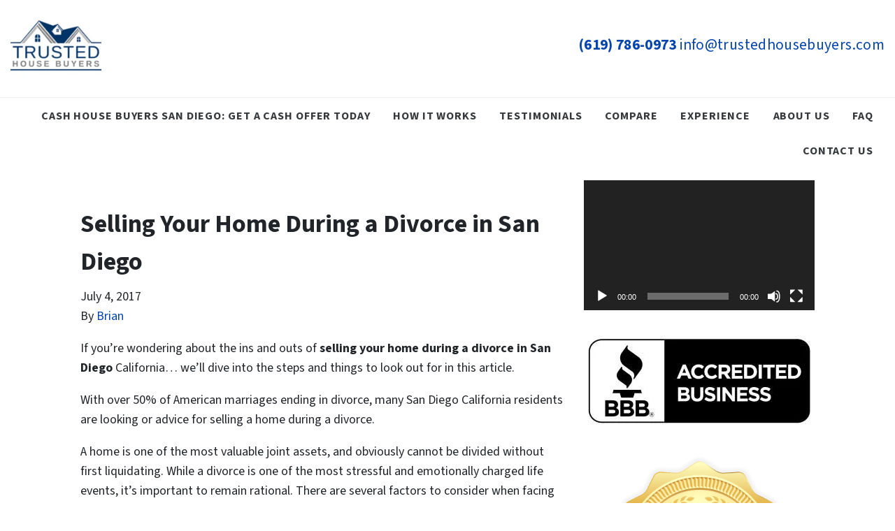

--- FILE ---
content_type: text/html; charset=UTF-8
request_url: https://www.trustedhousebuyers.com/blog/selling-your-home-during-a-divorce-in-san-diego/
body_size: 33950
content:

<!doctype html>
<html lang="en-US">
  <head>
  <meta charset="utf-8">
  <meta http-equiv="x-ua-compatible" content="ie=edge">
<script>
var gform;gform||(document.addEventListener("gform_main_scripts_loaded",function(){gform.scriptsLoaded=!0}),window.addEventListener("DOMContentLoaded",function(){gform.domLoaded=!0}),gform={domLoaded:!1,scriptsLoaded:!1,initializeOnLoaded:function(o){gform.domLoaded&&gform.scriptsLoaded?o():!gform.domLoaded&&gform.scriptsLoaded?window.addEventListener("DOMContentLoaded",o):document.addEventListener("gform_main_scripts_loaded",o)},hooks:{action:{},filter:{}},addAction:function(o,n,r,t){gform.addHook("action",o,n,r,t)},addFilter:function(o,n,r,t){gform.addHook("filter",o,n,r,t)},doAction:function(o){gform.doHook("action",o,arguments)},applyFilters:function(o){return gform.doHook("filter",o,arguments)},removeAction:function(o,n){gform.removeHook("action",o,n)},removeFilter:function(o,n,r){gform.removeHook("filter",o,n,r)},addHook:function(o,n,r,t,i){null==gform.hooks[o][n]&&(gform.hooks[o][n]=[]);var e=gform.hooks[o][n];null==i&&(i=n+"_"+e.length),gform.hooks[o][n].push({tag:i,callable:r,priority:t=null==t?10:t})},doHook:function(n,o,r){var t;if(r=Array.prototype.slice.call(r,1),null!=gform.hooks[n][o]&&((o=gform.hooks[n][o]).sort(function(o,n){return o.priority-n.priority}),o.forEach(function(o){"function"!=typeof(t=o.callable)&&(t=window[t]),"action"==n?t.apply(null,r):r[0]=t.apply(null,r)})),"filter"==n)return r[0]},removeHook:function(o,n,t,i){var r;null!=gform.hooks[o][n]&&(r=(r=gform.hooks[o][n]).filter(function(o,n,r){return!!(null!=i&&i!=o.tag||null!=t&&t!=o.priority)}),gform.hooks[o][n]=r)}});
</script>

  <meta name="viewport" content="width=device-width, initial-scale=1">
  <title>Selling Your Home During a Divorce in San Diego &#x2d; Trusted House Buyers</title>
	<style>img:is([sizes="auto" i], [sizes^="auto," i]) { contain-intrinsic-size: 3000px 1500px }</style>
	<script>
dataLayer = window.dataLayer || [];
dataLayer.push({"subDomain":"mollobseller","template":"investor-seller-04","category":"seller","theme":"carrot-07","CSULabel":"Non-CSU","personalizedsite":"no"});
</script>
<!-- Google Tag Manager -->
<script>
function initializeTagManager(w,d,s,l,i){w[l]=w[l]||[];w[l].push({'gtm.start':
    new Date().getTime(),event:'gtm.js'});var f=d.getElementsByTagName(s)[0],
    j=d.createElement(s),dl=l!='dataLayer'?'&l='+l:'';j.defer=true;j.src=
    'https://www.googletagmanager.com/gtm.js?id='+i+dl;f.parentNode.insertBefore(j,f);
}

window.addEventListener('load', () => {
    const deferDuration = navigator.userAgent.toLowerCase().includes('moto g power (2022)') ? 10000 : 2000;
    setTimeout(() => {
        initializeTagManager(window,document,'script','dataLayer','GTM-WWPZRDH');
    }, deferDuration);
});
</script>
<!-- End Google Tag Manager --><!-- start fakequery --><script type="text/javascript">(()=>{"use strict";window.__loaded=window.__loaded||[];var e,o,a;e="shim.js",o="module:loaded",window.__loaded.push({module:`/app/themes/carrot/assets/scripts/${e}`,call:o,context:a});const t="CARROT_THEME_SHIM_Q",r="JQUERY_QUEUE",s={},n=(...e)=>(s[r]||(s[r]=[]),s[r].push(["INSTANTIATE",e]),n);n.extend=Object.assign,n._isFake=!0,["add","addBack","addClass","after","ajaxComplete","ajaxError","ajaxSend","ajaxStart","ajaxStop","ajaxSuccess","andSelf","animate","append","appendTo","attr","before","bind","blur","change","children","clearQueue","click","clone","closest","contents","contextmenu","css","data","dblclick","delay","delegate","dequeue","detach","die","each","empty","end","eq","error","fadeIn","fadeOut","fadeTo","fadeToggle","filter","find","finish","first","focus","focusin","focusout","get","has","hasClass","height","hide","hover","html","index","innerHeight","innerWidth","insertAfter","insertBefore","is","jQuery","keydown","keypress","keyup","last","live","load","map","mousedown","mouseenter","mouseleave","mousemove","mouseout","mouseover","mouseup","next","nextAll","nextUntil","not","off","offset","offsetParent","on","one","outerHeight","outerWidth","parent","parents","parentsUntil","position","prepend","prependTo","prev","prevAll","prevUntil","promise","prop","pushStack","queue","ready","remove","removeAttr","removeClass","removeData","removeProp","replaceAll","replaceWith","resize","scroll","scrollLeft","scrollTop","select","serialize","serializeArray","show","siblings","size","slice","slideDown","slideToggle","slideUp","stop","submit","text","toArray","toggle","toggleClass","trigger","triggerHandler","unbind","undelegate","unload","unwrap","val","width","wrap","wrapAll","wrapInner"].forEach((e=>{n[e]=function(...o){s[r]||(s[r]=[]),s[r].push(["INSTANCE_METHOD_CALL",e,...o])}})),s[r]||(s[r]=[]),window.jQuery||(window.jQuery=n),window[t]?window[t][r]||(window[t][r]=s[r]):window[t]=s,window[t][r]||(window[t][r]=[])})();</script><!-- end fakequery -->
<meta name="description" content="If you’re selling your home during a divorce in San Diego &#038; not sure where to turn, this article walks you through options, including selling your house to us!" />
<meta property="og:image" content="https://image-cdn.carrot.com/uploads/sites/10963/2019/07/ms-icon-144x144.png" />
<meta property="og:image:width" content="144" />
<meta property="og:image:height" content="144" />
<meta property="og:image:alt" content="Trusted House Buyers Logo" />
<meta property="og:locale" content="en_US" />
<meta property="og:type" content="article" />
<meta property="og:title" content="Selling Your Home During a Divorce in San Diego &#x2d; Trusted House Buyers" />
<meta property="og:description" content="If you’re selling your home during a divorce in San Diego &#038; not sure where to turn, this article walks you through options, including selling your house to us!" />
<meta property="og:url" content="https://www.trustedhousebuyers.com/blog/selling-your-home-during-a-divorce-in-san-diego/" />
<meta property="og:site_name" content="Trusted House Buyers" />
<meta property="og:updated_time" content="2023-08-19" />
<meta property="article:published_time" content="2017-07-04" />
<meta property="article:modified_time" content="2023-08-19" />
<meta name="twitter:card" content="summary_large_image" />
<meta name="twitter:title" content="Selling Your Home During a Divorce in San Diego &#x2d; Trusted House Buyers" />
<meta name="twitter:description" content="If you’re selling your home during a divorce in San Diego &#038; not sure where to turn, this article walks you through options, including selling your house to us!" />
<meta name="twitter:image" content="https://image-cdn.carrot.com/uploads/sites/10963/2019/07/ms-icon-144x144.png" />
<meta name="twitter:image:alt" content="Trusted House Buyers Logo" />
<link rel="canonical" href="https://www.trustedhousebuyers.com/blog/selling-your-home-during-a-divorce-in-san-diego/" />
<script type="application/ld+json">{"@context":"https://schema.org","@type":"BreadcrumbList","itemListElement":[{"@type":"ListItem","position":1,"item":{"@id":"https://www.trustedhousebuyers.com/","name":"Sell Your House Fast in San Diego, CA | We Buy Houses"}},{"@type":"ListItem","position":2,"item":{"@id":"https://www.trustedhousebuyers.com/blog/category/real-estate-articles/","name":"Real Estate Articles"}},{"@type":"ListItem","position":3,"item":{"@id":"https://www.trustedhousebuyers.com/blog/selling-your-home-during-a-divorce-in-san-diego/","name":"Selling Your Home During a Divorce in San Diego &#x2d; Trusted House Buyers"}}]}</script>
<meta name="google-site-verification" content="kGnsFRl5gyJbX19FAI9YCqGNN2Xk0c7T8xik0em3q6g" />
<meta name="msvalidate.01" content="3B7CC7570D49004AE4F4F2ABFFD4F078" />
<script type="application/ld+json">{"@context":"https://schema.org","@type":"Article","mainEntityOfPage":{"@type":"WebPage","@id":"https://www.trustedhousebuyers.com/blog/selling-your-home-during-a-divorce-in-san-diego/"},"headline":"Selling Your Home During a Divorce in San Diego","datePublished":"2017-07-04T07:00:00+00:00","dateModified":"2023-08-19T03:29:52+00:00","author":{"@type":"Person","name":"Brian","url":"https://www.trustedhousebuyers.com/blog/author/mollob/"},"publisher":{"@type":"Organization","name":"Trusted House Buyers","logo":{"@type":"ImageObject","url":"https://image-cdn.carrot.com/uploads/sites/10963/2019/07/ms-icon-144x144-60x60.png","width":60,"height":60}},"description":"If you\u2019re selling your home during a divorce in San Diego &#038; not sure where to turn, this article walks you through options, including selling your house to us!"}</script>

<link rel='dns-prefetch' href='//carrot.com' />
<link rel='dns-prefetch' href='//cdn.carrot.com' />
<link rel='dns-prefetch' href='//image-cdn.carrot.com' />
<link rel="preload" href="https://cdn.carrot.com/fonts/source-sans-pro/v21/variable.woff2" as="font" crossorigin>
<link rel="dns-prefetch" href="//www.google-analytics.com">
<!-- Google Tag Manager -->
<script>(function(w,d,s,l,i){w[l]=w[l]||[];w[l].push({'gtm.start':
new Date().getTime(),event:'gtm.js'});var f=d.getElementsByTagName(s)[0],
j=d.createElement(s),dl=l!='dataLayer'?'&l='+l:'';j.async=true;j.src=
'https://www.googletagmanager.com/gtm.js?id='+i+dl;f.parentNode.insertBefore(j,f);
})(window,document,'script','dataLayer','GTM-KT3CQKR');</script>
<!-- End Google Tag Manager -->

<!-- Facebook Pixel Code -->
<script>
  !function(f,b,e,v,n,t,s)
  {if(f.fbq)return;n=f.fbq=function(){n.callMethod?
  n.callMethod.apply(n,arguments):n.queue.push(arguments)};
  if(!f._fbq)f._fbq=n;n.push=n;n.loaded=!0;n.version='2.0';
  n.queue=[];t=b.createElement(e);t.async=!0;
  t.src=v;s=b.getElementsByTagName(e)[0];
  s.parentNode.insertBefore(t,s)}(window, document,'script',
  'https://connect.facebook.net/en_US/fbevents.js');
  fbq('init', '1878262609101373');
  fbq('track', 'PageView');
</script>
<noscript><img height="1" width="1" style="display:none"
  src="https://www.facebook.com/tr?id=1878262609101373&ev=PageView&noscript=1"
/></noscript>
<!-- End Facebook Pixel Code -->

<!-- Facebook Pixel Code -->
<script>
!function(f,b,e,v,n,t,s){if(f.fbq)return;n=f.fbq=function(){n.callMethod?
n.callMethod.apply(n,arguments):n.queue.push(arguments)};if(!f._fbq)f._fbq=n;
n.push=n;n.loaded=!0;n.version='2.0';n.queue=[];t=b.createElement(e);t.async=!0;
t.src=v;s=b.getElementsByTagName(e)[0];s.parentNode.insertBefore(t,s)}(window,
document,'script','https://connect.facebook.net/en_US/fbevents.js');
fbq('init', '257698297989943'); // Insert your pixel ID here.
fbq('track', 'PageView');
</script>
<noscript><img height="1" width="1" style="display:none"
src="https://www.facebook.com/tr?id=257698297989943&ev=PageView&noscript=1"
/></noscript>
<!-- DO NOT MODIFY -->
<!-- End Facebook Pixel Code -->

<meta name="msvalidate.01" content="03D12CBA56828C1386C4346BAE6D4089" />


<!-- Google tag (gtag.js) -->
<script async src="https://www.googletagmanager.com/gtag/js?id=G-RVLBC0KQWV"></script>
<script>
window.dataLayer = window.dataLayer || [];
function gtag(){dataLayer.push(arguments);}
gtag('js', new Date());

gtag('config', 'G-RVLBC0KQWV');
</script><script type="text/javascript" id="DO-NOT-REMOVE-REI-Analytics" src="[data-uri]"></script>
<link rel="stylesheet" href="/app/mu-plugins/Editor/dist/assets/formStyle-DMuCAtEy.css"><link rel="stylesheet" href="/app/mu-plugins/Editor/dist/assets/testimonialStyle-Cbp7rxav.css"><style id='outermost-icon-block-style-inline-css'>
.wp-block-outermost-icon-block{display:flex;line-height:0}.wp-block-outermost-icon-block.has-border-color{border:none}.wp-block-outermost-icon-block .has-icon-color svg,.wp-block-outermost-icon-block.has-icon-color svg{color:currentColor}.wp-block-outermost-icon-block .has-icon-color:not(.has-no-icon-fill-color) svg,.wp-block-outermost-icon-block.has-icon-color:not(.has-no-icon-fill-color) svg{fill:currentColor}.wp-block-outermost-icon-block .icon-container{box-sizing:border-box}.wp-block-outermost-icon-block a,.wp-block-outermost-icon-block svg{height:100%;transition:transform .1s ease-in-out;width:100%}.wp-block-outermost-icon-block a:hover{transform:scale(1.1)}.wp-block-outermost-icon-block svg{transform:rotate(var(--outermost--icon-block--transform-rotate,0deg)) scaleX(var(--outermost--icon-block--transform-scale-x,1)) scaleY(var(--outermost--icon-block--transform-scale-y,1))}.wp-block-outermost-icon-block .rotate-90,.wp-block-outermost-icon-block.rotate-90{--outermost--icon-block--transform-rotate:90deg}.wp-block-outermost-icon-block .rotate-180,.wp-block-outermost-icon-block.rotate-180{--outermost--icon-block--transform-rotate:180deg}.wp-block-outermost-icon-block .rotate-270,.wp-block-outermost-icon-block.rotate-270{--outermost--icon-block--transform-rotate:270deg}.wp-block-outermost-icon-block .flip-horizontal,.wp-block-outermost-icon-block.flip-horizontal{--outermost--icon-block--transform-scale-x:-1}.wp-block-outermost-icon-block .flip-vertical,.wp-block-outermost-icon-block.flip-vertical{--outermost--icon-block--transform-scale-y:-1}.wp-block-outermost-icon-block .flip-vertical.flip-horizontal,.wp-block-outermost-icon-block.flip-vertical.flip-horizontal{--outermost--icon-block--transform-scale-x:-1;--outermost--icon-block--transform-scale-y:-1}

</style>
<style id='global-styles-inline-css'>
:root{--wp--preset--aspect-ratio--square: 1;--wp--preset--aspect-ratio--4-3: 4/3;--wp--preset--aspect-ratio--3-4: 3/4;--wp--preset--aspect-ratio--3-2: 3/2;--wp--preset--aspect-ratio--2-3: 2/3;--wp--preset--aspect-ratio--16-9: 16/9;--wp--preset--aspect-ratio--9-16: 9/16;--wp--preset--color--black: #212529;--wp--preset--color--cyan-bluish-gray: #abb8c3;--wp--preset--color--white: #fff;--wp--preset--color--pale-pink: #f78da7;--wp--preset--color--vivid-red: #cf2e2e;--wp--preset--color--luminous-vivid-orange: #ff6900;--wp--preset--color--luminous-vivid-amber: #fcb900;--wp--preset--color--light-green-cyan: #7bdcb5;--wp--preset--color--vivid-green-cyan: #00d084;--wp--preset--color--pale-cyan-blue: #8ed1fc;--wp--preset--color--vivid-cyan-blue: #0693e3;--wp--preset--color--vivid-purple: #9b51e0;--wp--preset--color--gray-300: #dee2e6;--wp--preset--color--gray-100: #f7f7f9;--wp--preset--color--c-brand-primary: #003366;--wp--preset--color--c-brand-primary-lighter: #0059b3;--wp--preset--color--c-brand-primary-darker: #000d1a;--wp--preset--color--c-link: #0645ad;--wp--preset--color--c-link-lighter: #0963f6;--wp--preset--color--c-link-darker: #032863;--wp--preset--color--c-button: #dd8500;--wp--preset--color--c-button-lighter: #ffaa2b;--wp--preset--color--c-button-darker: #915700;--wp--preset--color--c-secondary: #4774AF;--wp--preset--color--c-secondary-lighter: #dce7f5;--wp--preset--color--c-secondary-dark: #204170;--wp--preset--color--c-secondary-darker: #0d1a2d;--wp--preset--gradient--vivid-cyan-blue-to-vivid-purple: linear-gradient(135deg,rgba(6,147,227,1) 0%,rgb(155,81,224) 100%);--wp--preset--gradient--light-green-cyan-to-vivid-green-cyan: linear-gradient(135deg,rgb(122,220,180) 0%,rgb(0,208,130) 100%);--wp--preset--gradient--luminous-vivid-amber-to-luminous-vivid-orange: linear-gradient(135deg,rgba(252,185,0,1) 0%,rgba(255,105,0,1) 100%);--wp--preset--gradient--luminous-vivid-orange-to-vivid-red: linear-gradient(135deg,rgba(255,105,0,1) 0%,rgb(207,46,46) 100%);--wp--preset--gradient--very-light-gray-to-cyan-bluish-gray: linear-gradient(135deg,rgb(238,238,238) 0%,rgb(169,184,195) 100%);--wp--preset--gradient--cool-to-warm-spectrum: linear-gradient(135deg,rgb(74,234,220) 0%,rgb(151,120,209) 20%,rgb(207,42,186) 40%,rgb(238,44,130) 60%,rgb(251,105,98) 80%,rgb(254,248,76) 100%);--wp--preset--gradient--blush-light-purple: linear-gradient(135deg,rgb(255,206,236) 0%,rgb(152,150,240) 100%);--wp--preset--gradient--blush-bordeaux: linear-gradient(135deg,rgb(254,205,165) 0%,rgb(254,45,45) 50%,rgb(107,0,62) 100%);--wp--preset--gradient--luminous-dusk: linear-gradient(135deg,rgb(255,203,112) 0%,rgb(199,81,192) 50%,rgb(65,88,208) 100%);--wp--preset--gradient--pale-ocean: linear-gradient(135deg,rgb(255,245,203) 0%,rgb(182,227,212) 50%,rgb(51,167,181) 100%);--wp--preset--gradient--electric-grass: linear-gradient(135deg,rgb(202,248,128) 0%,rgb(113,206,126) 100%);--wp--preset--gradient--midnight: linear-gradient(135deg,rgb(2,3,129) 0%,rgb(40,116,252) 100%);--wp--preset--font-size--small: 12px;--wp--preset--font-size--medium: 20px;--wp--preset--font-size--large: 24px;--wp--preset--font-size--x-large: 42px;--wp--preset--font-size--normal: 16px;--wp--preset--font-size--larger: 36px;--wp--preset--font-size--huge: max(23.61px,min(4.03vw,40px));--wp--preset--spacing--20: 0.44rem;--wp--preset--spacing--30: 0.67rem;--wp--preset--spacing--40: 1rem;--wp--preset--spacing--50: 1.5rem;--wp--preset--spacing--60: 2.25rem;--wp--preset--spacing--70: 3.38rem;--wp--preset--spacing--80: 5.06rem;--wp--preset--shadow--natural: 6px 6px 9px rgba(0, 0, 0, 0.2);--wp--preset--shadow--deep: 12px 12px 50px rgba(0, 0, 0, 0.4);--wp--preset--shadow--sharp: 6px 6px 0px rgba(0, 0, 0, 0.2);--wp--preset--shadow--outlined: 6px 6px 0px -3px rgba(255, 255, 255, 1), 6px 6px rgba(0, 0, 0, 1);--wp--preset--shadow--crisp: 6px 6px 0px rgba(0, 0, 0, 1);}:root :where(.is-layout-flow) > :first-child{margin-block-start: 0;}:root :where(.is-layout-flow) > :last-child{margin-block-end: 0;}:root :where(.is-layout-flow) > *{margin-block-start: 24px;margin-block-end: 0;}:root :where(.is-layout-constrained) > :first-child{margin-block-start: 0;}:root :where(.is-layout-constrained) > :last-child{margin-block-end: 0;}:root :where(.is-layout-constrained) > *{margin-block-start: 24px;margin-block-end: 0;}:root :where(.is-layout-flex){gap: 24px;}:root :where(.is-layout-grid){gap: 24px;}body .is-layout-flex{display: flex;}.is-layout-flex{flex-wrap: wrap;align-items: center;}.is-layout-flex > :is(*, div){margin: 0;}body .is-layout-grid{display: grid;}.is-layout-grid > :is(*, div){margin: 0;}.has-black-color{color: var(--wp--preset--color--black) !important;}.has-cyan-bluish-gray-color{color: var(--wp--preset--color--cyan-bluish-gray) !important;}.has-white-color{color: var(--wp--preset--color--white) !important;}.has-pale-pink-color{color: var(--wp--preset--color--pale-pink) !important;}.has-vivid-red-color{color: var(--wp--preset--color--vivid-red) !important;}.has-luminous-vivid-orange-color{color: var(--wp--preset--color--luminous-vivid-orange) !important;}.has-luminous-vivid-amber-color{color: var(--wp--preset--color--luminous-vivid-amber) !important;}.has-light-green-cyan-color{color: var(--wp--preset--color--light-green-cyan) !important;}.has-vivid-green-cyan-color{color: var(--wp--preset--color--vivid-green-cyan) !important;}.has-pale-cyan-blue-color{color: var(--wp--preset--color--pale-cyan-blue) !important;}.has-vivid-cyan-blue-color{color: var(--wp--preset--color--vivid-cyan-blue) !important;}.has-vivid-purple-color{color: var(--wp--preset--color--vivid-purple) !important;}.has-gray-300-color{color: var(--wp--preset--color--gray-300) !important;}.has-gray-100-color{color: var(--wp--preset--color--gray-100) !important;}.has-c-brand-primary-color{color: var(--wp--preset--color--c-brand-primary) !important;}.has-c-brand-primary-lighter-color{color: var(--wp--preset--color--c-brand-primary-lighter) !important;}.has-c-brand-primary-darker-color{color: var(--wp--preset--color--c-brand-primary-darker) !important;}.has-c-link-color{color: var(--wp--preset--color--c-link) !important;}.has-c-link-lighter-color{color: var(--wp--preset--color--c-link-lighter) !important;}.has-c-link-darker-color{color: var(--wp--preset--color--c-link-darker) !important;}.has-c-button-color{color: var(--wp--preset--color--c-button) !important;}.has-c-button-lighter-color{color: var(--wp--preset--color--c-button-lighter) !important;}.has-c-button-darker-color{color: var(--wp--preset--color--c-button-darker) !important;}.has-c-secondary-color{color: var(--wp--preset--color--c-secondary) !important;}.has-c-secondary-lighter-color{color: var(--wp--preset--color--c-secondary-lighter) !important;}.has-c-secondary-dark-color{color: var(--wp--preset--color--c-secondary-dark) !important;}.has-c-secondary-darker-color{color: var(--wp--preset--color--c-secondary-darker) !important;}.has-black-background-color{background-color: var(--wp--preset--color--black) !important;}.has-cyan-bluish-gray-background-color{background-color: var(--wp--preset--color--cyan-bluish-gray) !important;}.has-white-background-color{background-color: var(--wp--preset--color--white) !important;}.has-pale-pink-background-color{background-color: var(--wp--preset--color--pale-pink) !important;}.has-vivid-red-background-color{background-color: var(--wp--preset--color--vivid-red) !important;}.has-luminous-vivid-orange-background-color{background-color: var(--wp--preset--color--luminous-vivid-orange) !important;}.has-luminous-vivid-amber-background-color{background-color: var(--wp--preset--color--luminous-vivid-amber) !important;}.has-light-green-cyan-background-color{background-color: var(--wp--preset--color--light-green-cyan) !important;}.has-vivid-green-cyan-background-color{background-color: var(--wp--preset--color--vivid-green-cyan) !important;}.has-pale-cyan-blue-background-color{background-color: var(--wp--preset--color--pale-cyan-blue) !important;}.has-vivid-cyan-blue-background-color{background-color: var(--wp--preset--color--vivid-cyan-blue) !important;}.has-vivid-purple-background-color{background-color: var(--wp--preset--color--vivid-purple) !important;}.has-gray-300-background-color{background-color: var(--wp--preset--color--gray-300) !important;}.has-gray-100-background-color{background-color: var(--wp--preset--color--gray-100) !important;}.has-c-brand-primary-background-color{background-color: var(--wp--preset--color--c-brand-primary) !important;}.has-c-brand-primary-lighter-background-color{background-color: var(--wp--preset--color--c-brand-primary-lighter) !important;}.has-c-brand-primary-darker-background-color{background-color: var(--wp--preset--color--c-brand-primary-darker) !important;}.has-c-link-background-color{background-color: var(--wp--preset--color--c-link) !important;}.has-c-link-lighter-background-color{background-color: var(--wp--preset--color--c-link-lighter) !important;}.has-c-link-darker-background-color{background-color: var(--wp--preset--color--c-link-darker) !important;}.has-c-button-background-color{background-color: var(--wp--preset--color--c-button) !important;}.has-c-button-lighter-background-color{background-color: var(--wp--preset--color--c-button-lighter) !important;}.has-c-button-darker-background-color{background-color: var(--wp--preset--color--c-button-darker) !important;}.has-c-secondary-background-color{background-color: var(--wp--preset--color--c-secondary) !important;}.has-c-secondary-lighter-background-color{background-color: var(--wp--preset--color--c-secondary-lighter) !important;}.has-c-secondary-dark-background-color{background-color: var(--wp--preset--color--c-secondary-dark) !important;}.has-c-secondary-darker-background-color{background-color: var(--wp--preset--color--c-secondary-darker) !important;}.has-black-border-color{border-color: var(--wp--preset--color--black) !important;}.has-cyan-bluish-gray-border-color{border-color: var(--wp--preset--color--cyan-bluish-gray) !important;}.has-white-border-color{border-color: var(--wp--preset--color--white) !important;}.has-pale-pink-border-color{border-color: var(--wp--preset--color--pale-pink) !important;}.has-vivid-red-border-color{border-color: var(--wp--preset--color--vivid-red) !important;}.has-luminous-vivid-orange-border-color{border-color: var(--wp--preset--color--luminous-vivid-orange) !important;}.has-luminous-vivid-amber-border-color{border-color: var(--wp--preset--color--luminous-vivid-amber) !important;}.has-light-green-cyan-border-color{border-color: var(--wp--preset--color--light-green-cyan) !important;}.has-vivid-green-cyan-border-color{border-color: var(--wp--preset--color--vivid-green-cyan) !important;}.has-pale-cyan-blue-border-color{border-color: var(--wp--preset--color--pale-cyan-blue) !important;}.has-vivid-cyan-blue-border-color{border-color: var(--wp--preset--color--vivid-cyan-blue) !important;}.has-vivid-purple-border-color{border-color: var(--wp--preset--color--vivid-purple) !important;}.has-gray-300-border-color{border-color: var(--wp--preset--color--gray-300) !important;}.has-gray-100-border-color{border-color: var(--wp--preset--color--gray-100) !important;}.has-c-brand-primary-border-color{border-color: var(--wp--preset--color--c-brand-primary) !important;}.has-c-brand-primary-lighter-border-color{border-color: var(--wp--preset--color--c-brand-primary-lighter) !important;}.has-c-brand-primary-darker-border-color{border-color: var(--wp--preset--color--c-brand-primary-darker) !important;}.has-c-link-border-color{border-color: var(--wp--preset--color--c-link) !important;}.has-c-link-lighter-border-color{border-color: var(--wp--preset--color--c-link-lighter) !important;}.has-c-link-darker-border-color{border-color: var(--wp--preset--color--c-link-darker) !important;}.has-c-button-border-color{border-color: var(--wp--preset--color--c-button) !important;}.has-c-button-lighter-border-color{border-color: var(--wp--preset--color--c-button-lighter) !important;}.has-c-button-darker-border-color{border-color: var(--wp--preset--color--c-button-darker) !important;}.has-c-secondary-border-color{border-color: var(--wp--preset--color--c-secondary) !important;}.has-c-secondary-lighter-border-color{border-color: var(--wp--preset--color--c-secondary-lighter) !important;}.has-c-secondary-dark-border-color{border-color: var(--wp--preset--color--c-secondary-dark) !important;}.has-c-secondary-darker-border-color{border-color: var(--wp--preset--color--c-secondary-darker) !important;}.has-vivid-cyan-blue-to-vivid-purple-gradient-background{background: var(--wp--preset--gradient--vivid-cyan-blue-to-vivid-purple) !important;}.has-light-green-cyan-to-vivid-green-cyan-gradient-background{background: var(--wp--preset--gradient--light-green-cyan-to-vivid-green-cyan) !important;}.has-luminous-vivid-amber-to-luminous-vivid-orange-gradient-background{background: var(--wp--preset--gradient--luminous-vivid-amber-to-luminous-vivid-orange) !important;}.has-luminous-vivid-orange-to-vivid-red-gradient-background{background: var(--wp--preset--gradient--luminous-vivid-orange-to-vivid-red) !important;}.has-very-light-gray-to-cyan-bluish-gray-gradient-background{background: var(--wp--preset--gradient--very-light-gray-to-cyan-bluish-gray) !important;}.has-cool-to-warm-spectrum-gradient-background{background: var(--wp--preset--gradient--cool-to-warm-spectrum) !important;}.has-blush-light-purple-gradient-background{background: var(--wp--preset--gradient--blush-light-purple) !important;}.has-blush-bordeaux-gradient-background{background: var(--wp--preset--gradient--blush-bordeaux) !important;}.has-luminous-dusk-gradient-background{background: var(--wp--preset--gradient--luminous-dusk) !important;}.has-pale-ocean-gradient-background{background: var(--wp--preset--gradient--pale-ocean) !important;}.has-electric-grass-gradient-background{background: var(--wp--preset--gradient--electric-grass) !important;}.has-midnight-gradient-background{background: var(--wp--preset--gradient--midnight) !important;}.has-small-font-size{font-size: var(--wp--preset--font-size--small) !important;}.has-medium-font-size{font-size: var(--wp--preset--font-size--medium) !important;}.has-large-font-size{font-size: var(--wp--preset--font-size--large) !important;}.has-x-large-font-size{font-size: var(--wp--preset--font-size--x-large) !important;}.has-normal-font-size{font-size: var(--wp--preset--font-size--normal) !important;}.has-larger-font-size{font-size: var(--wp--preset--font-size--larger) !important;}.has-huge-font-size{font-size: var(--wp--preset--font-size--huge) !important;}
:root :where(.wp-block-pullquote){font-size: 1.5em;line-height: 1.6;}
</style>
<link rel="stylesheet" href="https://cdn.carrot.com/artifacts/edca38b8ef2d7fd1bfc33fbd9d100fd29aceee81/app/themes/carrot/dist/css/main.d9e11f.css"><link rel="stylesheet" href="/app/mu-plugins/Editor/dist/assets/filtersRemoveMarginStyle-DaCVUGgC.css"><link rel="stylesheet" href="https://cdn.carrot.com/artifacts/edca38b8ef2d7fd1bfc33fbd9d100fd29aceee81/app/themes/carrot-07/dist/css/main-07.622c5a.css">
<style>
:root {
  --body-color: #373a3c;
  --font-primary: 'Source Sans Pro',-apple-system,BlinkMacSystemFont,"Segoe UI",Roboto,Oxygen-Sans,Ubuntu,Cantarell,"Helvetica Neue",sans-serif;
  --font-headings: 'Source Sans Pro',-apple-system,BlinkMacSystemFont,"Segoe UI",Roboto,Oxygen-Sans,Ubuntu,Cantarell,"Helvetica Neue",sans-serif;
  --color-brand-primary: #003366;
  --color-brand-primary-hover: #001a33;
  --color-brand-primary-lighter: #0059b3;
  --color-brand-primary-darker: #000d1a;
  --color-brand-primary-islight: #003366;
  --color-brand-primary-isdark: #e4e4e4;
  --color-brand-secondary: #4774AF;
  --color-brand-secondary-lighter: #dce7f5;
  --color-brand-secondary-dark: #204170;
  --color-brand-secondary-darker: #0d1a2d;
  --color-link: #0645ad;
  --color-link-hover: #04317c;
  --color-link-lighter: #0963f6;
  --color-link-darker: #032863;
  --color-button: #dd8500;
  --color-button-hover: #aa6600;
  --color-button-lighter: #ffaa2b;
  --color-button-darker: #915700;
  --color-text-on-black: #fff;
  --color-text-on-white: #1d1d1d;
  --color-text-on-light-gray: #1d1d1d;
  --color-text-on-lightest-gray: #1d1d1d;
  --color-text-on-primary: #ffffff;
  --color-text-on-primary-darker: #ffffff;
  --color-text-on-primary-lighter: #ffffff;
  --color-text-on-secondary: #ffffff;
  --color-text-on-secondary-dark: #ffffff;
  --color-text-on-secondary-darker: #ffffff;
  --color-text-on-secondary-lighter: #1d1d1d;
  --color-text-on-link: #ffffff;
  --color-text-on-link-darker: #ffffff;
  --color-text-on-link-lighter: #ffffff;
  --color-text-on-button: #ffffff;
  --color-text-on-button-darker: #ffffff;
  --color-text-on-button-lighter: #1d1d1d;
}

@font-face {
  font-family: 'Source Sans Pro';
  font-style: normal;
  font-weight: 400 700;
  font-display: swap;
  src: url('https://cdn.carrot.com/fonts/source-sans-pro/v21/variable.woff2') format('woff2');
}
</style>

<script src="https://unpkg.com/jquery@3.7.0/dist/jquery.min.js"></script><script src="https://www.trustedhousebuyers.com/wp-includes/js/dist/dom-ready.min.js?ver=f77871ff7694fffea381"></script><script src="https://cdn.carrot.com/artifacts/edca38b8ef2d7fd1bfc33fbd9d100fd29aceee81/app/themes/carrot/dist/js/support.b43fea.js"></script><script>
jQuery($ => $()?.utmz?.({"domainName":false}))
</script><script src="https://cdn.carrot.com/artifacts/edca38b8ef2d7fd1bfc33fbd9d100fd29aceee81/app/themes/carrot/dist/js/main.a9477e.js"></script><script type="module" src="/app/mu-plugins/Editor/dist/assets/formScript-D2IrI3SA.js"></script>  <script type="application/ld+json">{"@context": "https://schema.org", "@type": "WebSite", "url": "https://www.trustedhousebuyers.com/", "name": "Trusted House Buyers"}</script>
<style id="block-visibility-frontend-inline-css">/* Front-end Styles */
@media (max-width: 669px) {
  .hide-on-mobile {
    display: none !important;
  }
}

@media (min-width: 670px) and (max-width: 1023px) {
  .hide-on-tablet {
    display: none !important;
  }
}

@media (min-width: 1024px) {
  .hide-on-desktop {
    display: none !important;
  }
}
</style><link rel="apple-touch-icon" type="image/png" sizes="180x180" href="https://image-cdn.carrot.com/[base64]">
<link rel="icon" type="image/png" sizes="16x16" href="https://image-cdn.carrot.com/[base64]">
<link rel="icon" type="image/png" sizes="32x32" href="https://image-cdn.carrot.com/[base64]">
<link rel="icon" type="image/png" sizes="48x48" href="https://image-cdn.carrot.com/[base64]">
<link rel="icon" type="image/png" sizes="96x96" href="https://image-cdn.carrot.com/[base64]">
<link rel="icon" type="image/png" sizes="192x192" href="https://image-cdn.carrot.com/[base64]">
    <style>
      .gform_wrapper.gravity-theme fieldset.autocomplete-us:not(.gfield_error) .ginput_container_address > span:not(.address_line_1),
      .gform_wrapper.gravity-theme fieldset.autocomplete-us:not(.gfield_error) span.address_line_1 label,
      li.autocomplete-us:not(.gfield_error) .ginput_container_address span:not(.address_line_1),
      li.autocomplete-us:not(.gfield_error) .ginput_container_address span.address_line_1 label {
        display: none;
      }
    </style>
    <noscript>
        <style>
          .gform_wrapper.gravity-theme fieldset.autocomplete-us:not(.gfield_error) .ginput_container_address > span:not(.address_line_1),
          .gform_wrapper.gravity-theme fieldset.autocomplete-us span.address_line_1 label,
          li.autocomplete-us:not(.gfield_error) .ginput_container_address span:not(.address_line_1),
          li.autocomplete-us:not(.gfield_error) .ginput_container_address span.address_line_1 label {
            display: block;
          }
        </style>
    </noscript>
      <script>
    const handleNavHeight = () => {
      const nav = document.getElementById('nav-primary');
      if (!nav) return;

      document.documentElement.style.setProperty(
        '--nav-primary-height',
        `${nav.clientHeight}px`
      );

      nav.clientHeight > 60
        ? nav.classList.add('navbar-multiline')
        : nav.classList.remove('navbar-multiline');
    };

    document.addEventListener('DOMContentLoaded', handleNavHeight);
    window.addEventListener('resize', handleNavHeight);

    window.addEventListener('scroll', () => {
      if (window.innerWidth > 768) return;

      const phone = document.getElementById('contact-phone-fixed');
      if (!phone) return;

      const bannerHeight = document.querySelectorAll('.banner')[0]?.clientHeight ?? 0;
      const scrollPosition = (document.documentElement && document.documentElement.scrollTop) || document.body.scrollTop;

      scrollPosition >= bannerHeight
        ? phone.classList.remove('d-none')
        : phone.classList.add('d-none');
    });
  </script>
            <style>@media (min-width: 769px) { .hero { margin-top: calc(var(--nav-primary-height) * -1); } }</style>
          
              <style id="wds-customizer-css">
      .univercol {
		display: inline-block;
    	max-width: 30%;
    	vertical-align: top;
    	padding: 0 5px;
			text-align: center;
	}

.univercol h3 {
	text-align: center;
}

.leftcol {
	display: inline-block;
    width: 36%;
    margin: 0 auto;
    vertical-align: top;
    padding-top: 0px;
}

.leftcol img {
	height: 394px;
}
.customico {
    width: 200px;
    margin: 0 auto;
    text-align: center;
    display: block;
    padding: 20px 0;
}

.rightcol {
		width: 60%;
    display: inline-block;
    vertical-align: top;
	 background: #f7f7f9;
}

.rightcol .gform_wrapper form {
    width: 90%;
	  margin: 0 auto;
}

.customcol2 {
	margin-bottom: 30px;
}

	.customcol {
		margin: 0 auto;
	}

.icons{
		width: 100%;
		display: inline-block;
	 margin: 0 auto;
	text-align: center;
	}

	.icons img {
		display: inline-block;
    vertical-align: top;
    width: 30px;
		margin-left: 10px;
	}

	.icons p {
		display: inline-block;
		vertical-align: top;
	}

form.gtco {
    background: #fff;
}

.gtco .gform_heading {
    display: none;
}

.gtco .gform_footer input#gform_submit_button_12 {
    background: #ba2e1b;
}

.gco_left {
    width: 46%;
    display: inline-block;
}
.gco_right {
    width: 46%;
    display: inline-block;
    margin-left: 20px;
}

.gtco .gform_body {
    width: 70%;
    display: inline-block;
}

.gtco .gform_footer.top_label {
    width: 28%;
	display: inline-block;
}

@media (max-width: 800px) {
	.leftcol {
		text-align: center;
		width: 100%;
	}
	
	.leftcol img {
		height: auto;
	}
	
	.rightcol {
		width: 100%;
	}
	
	.gco_right {
		width: 100%;
		margin: 0px;
	}
	
	.gco_left {
		width: 100%;
		
	}
	
	.gtco .gform_body {
		width: 100%;
	}
	
	.gtco .gform_footer.top_label {
		width: 100%;
	}
}

@media (max-width: 400px) {
	.icons p {
		width: 76%;
		text-align: left;
	}
}

@media (max-width: 650px) {
	.icons p {
    display: inline-block;
    vertical-align: text-top;
    width: 85%;
    text-align: left;
    margin-left: 10px;
}
}    </style>
  </head>
  <body class="wp-singular post-template-default single single-post postid-2043 single-format-standard wp-embed-responsive wp-theme-carrot wp-child-theme-carrot-07 env-production selling-your-home-during-a-divorce-in-san-diego logo-full no-hero no-credbar sidebar-primary sitetype-seller content-pro">
    <!-- Google Tag Manager (noscript) -->
<noscript><iframe src="https://www.googletagmanager.com/ns.html?id=GTM-WWPZRDH"
height="0" width="0" style="display:none;visibility:hidden"></iframe></noscript>
<!-- End Google Tag Manager (noscript) -->    <div class="wrap">
      
<!-- Property Modal -->

<header class="banner banner--isDefault has-logo">
  <div class="container clearfix">
    <nav class="nav-top">
          </nav>
    <div class="banner-top">
      <div class="brand-container brand--main-logo brand--isLogoMd brand--logoSquare" itemscope itemtype="https://schema.org/Organization">
  <a class="brand" itemprop="url" href="https://www.trustedhousebuyers.com/">
          <img itemprop="logo" class="brand-logo brand__logo" src="https://image-cdn.carrot.com/uploads/sites/10963/2019/07/ms-icon-310x310.png" width="310" height="310" alt="Trusted House Buyers">
                    <div class="brand-text sr-only">
      <b class="brand-name" itemprop="name">Trusted House Buyers</b>
      <span class="tagline brand-tagline">Need To Sell House Fast? We Buy Houses!</span>
    </div>
  </a>
</div>            <div id="main-contact-phone" class="contact-phone d-none d-md-block">
        <span class="contact-phone-text"></span>
        <span class="telephone" itemprop="telephone">
          <b><a href="tel:+1-619-786-0973">(619) 786-0973</a></b>
        </span>
      </div>
                   
        <button type="button" class="navbar-toggler collapsed" data-toggle="collapse" data-target="#nav-primary" aria-expanded="false" aria-controls="nav-primary">
          Menu
        </button>
          </div>
  </div>
    <nav class="nav-primary navbar navbar-expand-md navbar-dark bg-primary">
    <div class="container">
      <div id='nav-primary' class='collapse navbar-collapse'>
  
  <ul id="menu-main-navigation" class="navbar-nav"><li  id="menu-item-5124" class="menu-item menu-item-type-post_type menu-item-object-page menu-item-5124 nav-item"><a title="Cash House Buyers San Diego:  Get a Cash Offer Today" href="https://www.trustedhousebuyers.com/get-a-cash-offer-today/" class="nav-link">Cash House Buyers San Diego:  Get a Cash Offer Today</a></li>
<li  id="menu-item-585" class="menu-item menu-item-type-post_type menu-item-object-page menu-item-585 nav-item"><a title="How It Works" href="https://www.trustedhousebuyers.com/how-we-buy-houses/" class="nav-link">How It Works</a></li>
<li  id="menu-item-581" class="menu-item menu-item-type-post_type menu-item-object-page menu-item-581 nav-item"><a title="Testimonials" href="https://www.trustedhousebuyers.com/testimonials/" class="nav-link">Testimonials</a></li>
<li  id="menu-item-5125" class="menu-item menu-item-type-post_type menu-item-object-page menu-item-5125 nav-item"><a title="Compare" href="https://www.trustedhousebuyers.com/compare/" class="nav-link">Compare</a></li>
<li  id="menu-item-5126" class="menu-item menu-item-type-post_type_archive menu-item-object-property menu-item-5126 nav-item"><a title="Experience" href="https://www.trustedhousebuyers.com/property/" class="nav-link">Experience</a></li>
<li  id="menu-item-2224" class="menu-item menu-item-type-post_type menu-item-object-page menu-item-2224 nav-item"><a title="About Us" href="https://www.trustedhousebuyers.com/about-us/" class="nav-link">About Us</a></li>
<li  id="menu-item-589" class="menu-item menu-item-type-post_type menu-item-object-page menu-item-589 nav-item"><a title="FAQ" href="https://www.trustedhousebuyers.com/faq/" class="nav-link">FAQ</a></li>
<li  id="menu-item-1058" class="menu-item menu-item-type-post_type menu-item-object-page menu-item-1058 nav-item"><a title="Contact Us" href="https://www.trustedhousebuyers.com/contact-us/" class="nav-link">Contact Us</a></li>
</ul>
  </div>    </div>
  </nav>
  
    <div id="contact-phone-fixed" class="contact-phone contact-phone-fixed d-none d-md-none">
    <span class="contact-phone-text"></span>
    <span class="telephone" itemprop="telephone">
      <b><a href="tel:+1-619-786-0973">(619) 786-0973</a></b>
    </span>
  </div>
  </header>
      <div class="content-wrap" role="document">
        <div class="content">
          <main class="main">
                          <article class="post-2043 post type-post status-publish format-standard hentry category-divorce category-real-estate category-real-estate-articles category-sellers tag-attorney tag-cash-out tag-divorce tag-dont-care tag-ex tag-husband tag-sell-fast tag-sell-now tag-sell-house-fast tag-selling-house-fast tag-split tag-wife contentpack-sellers-1">
    <header>
      <h1 class="entry-title">Selling Your Home During a Divorce in San Diego</h1>
      <time class="updated" datetime="2017-07-04T07:00:00+00:00">July 4, 2017</time>
<p class="byline author vcard">By <a href="https://www.trustedhousebuyers.com/blog/author/mollob/" rel="author" class="fn">Brian</a></p>
    </header>
    <div class="entry-content">
      
      <p>If you&#8217;re wondering about the ins and outs of <strong>selling your home during a divorce in San Diego</strong> California&#8230; we&#8217;ll dive into the steps and things to look out for in this article.</p>
<p>With over 50% of American marriages ending in divorce, many San Diego California residents are looking or advice for s<em>elling a home&nbsp;during a divorce</em>.</p>
<p>A home is one of the most valuable joint assets, and obviously cannot be divided without first&nbsp;liquidating. While a divorce is one of the most stressful and emotionally charged life events, it’s important to remain&nbsp;rational. There are several factors to consider when facing a divorce in a real estate market that has yet to rebound&nbsp;from the housing bubble burst.</p>
<h2>Determine if (and when) You Will Be Selling Your Home During Your Divorce in San Diego</h2>
<p>In many divorce cases, one spouse will keep the home, buying out the departing spouse’s share.</p>
<p>In many cases,&nbsp;agreements are made where one spouse uses the house for a set period of time (this is usually used when there are&nbsp;children in the home), and then sold at a certain date (usually when the children reach a certain age).</p>
<h2>Get Professional Help &#8211; Agents and Home Buyers / Investors</h2>
<p>Selling a home is a difficult process when everything is going right.</p>
<p>During a divorce, you have a lot going on, and a lot to&nbsp;consider. You shouldn’t take on the task of selling you home yourself. You may have disagreements with your spouse&nbsp;about selling price or other issues. By working with&nbsp;a real estate professional&#8230; either a reputable agent or real estate investment firm, you’ll both have a neutral third party who&nbsp;can help you determine a fair selling price and handle the marketing of your home.</p>
<p>If you need to <a href="/" target="_blank" rel="noopener noreferrer">sell your San Diego house fast</a>&#8230; reputable local real estate investment firms like Trusted House Buyers may be a great option. &nbsp;Firms like ours actually <em><strong><span style="text-decoration: underline">BUY HOUSES</span></strong></em> (rather than listing them like agents do)&#8230; and we pay cash and can close quickly if you need to sell this house fast.</p>
<p>If you can wait the time it&#8217;ll take to list it with an agent and sell it on the open market, going with a real estate agent is your best bet.</p>
<p>But if you can&#8217;t wait the 3-9 months it sometimes takes to sell a house in this market in San Diego&#8230; <a href="/contact-us/" target="_blank" rel="noopener noreferrer">chat with us</a> to see what we can offer you for your house during your divorce.</p>
<h2>Set (and stick to) a Timeline</h2>
<p>It’s important, when<strong> selling your San Diego house&nbsp;during a divorce</strong> to keep a timeline.</p>
<p>You should put your home for sale in&nbsp;advance. Set firm closing dates, moving dates and times, and coordinate which spouse will be handling the sale (or&nbsp;talking to the real estate agent). <em><span style="text-decoration: underline">Make sure that each of these agreements are in writing</span></em>, and negotiate penalties for&nbsp;breaching the agreements.</p>
<p>This helps ensure a smooth, surprise free home sale.</p>
<h2>Selling Your House Fast For A Fair All-Cash Price</h2>
<p>One option that many divorcing couples have turned to in recent years is making a quick sale to a real estate investor like Trusted House Buyers.</p>
<p>Reputable local real estate investors like us, purchase houses quickly and without stress, and the process can often take as little as seven days.</p>
<p>Deciding how to sell a marital home in San Diego doesn&#8217;t have to be as stressful as the divorce itself.</p>
<p>By protecting each&nbsp;party with a qualified real estate agent or simply jointly deciding to sell and selling fast to a real estate investment firm like Trusted House Buyers, and moving the process as quickly and according to an agreed upon schedule, all&nbsp;parties can walk away from the sale without stress.</p>
<p>If you want to discuss your situation with your divorce and see if we can help you save time, reduce stress, and get out of this situation fast&#8230;</p>
<h3 style="text-align: center"><strong>Give us a call anytime at <a href="tel:+1-619-786-0973">(619) 786-0973</a> or<br />
<a href="/" target="_blank" rel="noopener noreferrer">fill out the form&nbsp;on this website today! &gt;&gt;</a></strong></h3>
<p>We&#8217;ll evaluate your house, make you a fair all-cash offer, and you can decide if selling your house to us is the best fit for you. We&#8217;re here for you, just reach out and lets chat.</p>

      
      
      <div class="entry-share">
<ul class="entry-share-btns">

              <li class="entry-share-btn entry-share-btn-facebook">
                <a href="https://www.facebook.com/sharer/sharer.php?u=https%3A%2F%2Fwww.trustedhousebuyers.com%2Fblog%2Fselling-your-home-during-a-divorce-in-san-diego%2F" title="Share on Facebook">
                  <svg xmlns="http://www.w3.org/2000/svg" width="16" height="16" viewBox="0 0 64 64"><path d="M42 12c-5.523 0-10 4.477-10 10v6h-8v8h8v28h8V36h9l2-8H40v-6c0-1.105.895-2 2-2h10v-8H42z" fill="#fff"></svg>
                  <b>Share</b>
                </a>
              </li>
          

              <li class="entry-share-btn entry-share-btn-twitter">
                <a href="https://twitter.com/intent/tweet?text=Selling+Your+Home+During+a+Divorce+in+San+Diego+-+Trusted+House+Buyers&url=https%3A%2F%2Fwww.trustedhousebuyers.com%2Fblog%2Fselling-your-home-during-a-divorce-in-san-diego%2F" title="Share on Twitter">
                  <svg xmlns="http://www.w3.org/2000/svg" viewBox="0 0 16 14"><path d="M4.9 0H0L5.782 7.7098L0.315 14H2.17L6.6416 8.8557L10.5 14H15.4L9.3744 5.9654L14.56 0H12.705L8.5148 4.8202L4.9 0ZM11.2 12.6L2.8 1.4H4.2L12.6 12.6H11.2Z" fill="#fff"/></svg>
                  <b>Share</b>
                </a>
              </li>
          
</ul>
</div>
    </div>
    <footer>
                  
<section class="widget-subscribe card card-gray-lightest card-block">
  <div class="card-body">
    <h5 class="card-title">Get More Info On Options To Sell Your Home...</h5>
    <p class="card-text">Selling a property in today's market can be confusing. Connect with us or submit your info below and we'll help guide you through your options. </p>

          <script type="text/javascript"></script>
                <div class='gf_browser_chrome gform_wrapper gform_legacy_markup_wrapper gform-theme--no-framework' data-form-theme='legacy' data-form-index='0' id='gform_wrapper_1' ><div id='gf_1' class='gform_anchor' tabindex='-1'></div>
                        <div class='gform_heading'>
                            <h3 class="gform_title">We Can Help. Get Started Selling Your San Diego House Now...</h3>
                            <p class='gform_description'>We buy houses in ANY CONDITION in the Greater San Diego Area. There are no commissions or fees and no obligations whatsoever when we buy your home. Start by giving us a bit of information about your San Diego property, or call us TODAY!</p>
                        </div><form method='post' enctype='multipart/form-data' target='gform_ajax_frame_1' id='gform_1'  action='/blog/selling-your-home-during-a-divorce-in-san-diego/#gf_1' data-formid='1' novalidate>
                        <div class='gform-body gform_body'><ul id='gform_fields_1' class='gform_fields top_label form_sublabel_below description_below'><li id="field_1_4"  class="gfield gfield--type-address gfield_contains_required field_sublabel_below gfield--no-description field_description_below gfield_visibility_visible autocomplete-us"  data-field-class="autocomplete-us" data-js-reload="field_1_4"><label class='gfield_label gform-field-label gfield_label_before_complex'  >Property Address<span class="gfield_required"><span class="gfield_required gfield_required_asterisk">*</span></span></label>    
                    <div class='ginput_complex ginput_container has_street has_street2 has_city has_state has_zip has_country ginput_container_address gform-grid-row' id='input_1_4' >
                         <span class='ginput_full address_line_1 ginput_address_line_1 gform-grid-col' id='input_1_4_1_container' >
                                        <input type='text' name='input_4.1' id='input_1_4_1' value=''    aria-required='true'    />
                                        <label for='input_1_4_1' id='input_1_4_1_label' class='gform-field-label gform-field-label--type-sub '>Street Address</label>
                                    </span><span class='ginput_full address_line_2 ginput_address_line_2 gform-grid-col' id='input_1_4_2_container' >
                                        <input type='text' name='input_4.2' id='input_1_4_2' value=''     aria-required='false'   />
                                        <label for='input_1_4_2' id='input_1_4_2_label' class='gform-field-label gform-field-label--type-sub '>Address Line 2</label>
                                    </span><span class='ginput_left address_city ginput_address_city gform-grid-col' id='input_1_4_3_container' >
                                    <input type='text' name='input_4.3' id='input_1_4_3' value=''    aria-required='true'    />
                                    <label for='input_1_4_3' id='input_1_4_3_label' class='gform-field-label gform-field-label--type-sub '>City</label>
                                 </span><span class='ginput_right address_state ginput_address_state gform-grid-col' id='input_1_4_4_container' >
                                        <select name='input_4.4' id='input_1_4_4'     aria-required='true'    ><option value='Alabama' >Alabama</option><option value='Alaska' >Alaska</option><option value='American Samoa' >American Samoa</option><option value='Arizona' >Arizona</option><option value='Arkansas' >Arkansas</option><option value='California' selected='selected'>California</option><option value='Colorado' >Colorado</option><option value='Connecticut' >Connecticut</option><option value='Delaware' >Delaware</option><option value='District of Columbia' >District of Columbia</option><option value='Florida' >Florida</option><option value='Georgia' >Georgia</option><option value='Guam' >Guam</option><option value='Hawaii' >Hawaii</option><option value='Idaho' >Idaho</option><option value='Illinois' >Illinois</option><option value='Indiana' >Indiana</option><option value='Iowa' >Iowa</option><option value='Kansas' >Kansas</option><option value='Kentucky' >Kentucky</option><option value='Louisiana' >Louisiana</option><option value='Maine' >Maine</option><option value='Maryland' >Maryland</option><option value='Massachusetts' >Massachusetts</option><option value='Michigan' >Michigan</option><option value='Minnesota' >Minnesota</option><option value='Mississippi' >Mississippi</option><option value='Missouri' >Missouri</option><option value='Montana' >Montana</option><option value='Nebraska' >Nebraska</option><option value='Nevada' >Nevada</option><option value='New Hampshire' >New Hampshire</option><option value='New Jersey' >New Jersey</option><option value='New Mexico' >New Mexico</option><option value='New York' >New York</option><option value='North Carolina' >North Carolina</option><option value='North Dakota' >North Dakota</option><option value='Northern Mariana Islands' >Northern Mariana Islands</option><option value='Ohio' >Ohio</option><option value='Oklahoma' >Oklahoma</option><option value='Oregon' >Oregon</option><option value='Pennsylvania' >Pennsylvania</option><option value='Puerto Rico' >Puerto Rico</option><option value='Rhode Island' >Rhode Island</option><option value='South Carolina' >South Carolina</option><option value='South Dakota' >South Dakota</option><option value='Tennessee' >Tennessee</option><option value='Texas' >Texas</option><option value='Utah' >Utah</option><option value='U.S. Virgin Islands' >U.S. Virgin Islands</option><option value='Vermont' >Vermont</option><option value='Virginia' >Virginia</option><option value='Washington' >Washington</option><option value='West Virginia' >West Virginia</option><option value='Wisconsin' >Wisconsin</option><option value='Wyoming' >Wyoming</option><option value='Armed Forces Americas' >Armed Forces Americas</option><option value='Armed Forces Europe' >Armed Forces Europe</option><option value='Armed Forces Pacific' >Armed Forces Pacific</option></select>
                                        <label for='input_1_4_4' id='input_1_4_4_label' class='gform-field-label gform-field-label--type-sub '>State</label>
                                      </span><span class='ginput_left address_zip ginput_address_zip gform-grid-col' id='input_1_4_5_container' >
                                    <input type='text' name='input_4.5' id='input_1_4_5' value=''    aria-required='true'    />
                                    <label for='input_1_4_5' id='input_1_4_5_label' class='gform-field-label gform-field-label--type-sub '>ZIP Code</label>
                                </span><input type='hidden' class='gform_hidden' name='input_4.6' id='input_1_4_6' value='United States' />
                    <div class='gf_clear gf_clear_complex'></div>
                </div></li><li id="field_1_2"  class="gfield gfield--type-text gf_left_half field_sublabel_below gfield--no-description field_description_below gfield_visibility_visible"  data-js-reload="field_1_2"><label class='gfield_label gform-field-label' for='input_1_2' >Phone</label><div class='ginput_container ginput_container_text'><input name='input_2' id='input_1_2' type='text' value='' class='medium'      aria-invalid="false"   /> </div></li><li id="field_1_3"  class="gfield gfield--type-email gf_right_half gfield_contains_required field_sublabel_below gfield--no-description field_description_below gfield_visibility_visible"  data-js-reload="field_1_3"><label class='gfield_label gform-field-label' for='input_1_3' >Email<span class="gfield_required"><span class="gfield_required gfield_required_asterisk">*</span></span></label><div class='ginput_container ginput_container_email'>
                            <input name='input_3' id='input_1_3' type='email' value='' class='medium'    aria-required="true" aria-invalid="false"  />
                        </div></li><li id="field_1_5"  class="gfield gfield--type-honeypot gform_validation_container field_sublabel_below gfield--has-description field_description_below gfield_visibility_visible"  data-js-reload="field_1_5"><label class='gfield_label gform-field-label' for='input_1_5' >Name</label><div class='ginput_container'><input name='input_5' id='input_1_5' type='text' value='' autocomplete='new-password'/></div><div class='gfield_description' id='gfield_description_1_5'>This field is for validation purposes and should be left unchanged.</div></li></ul></div>
        <div class='gform_footer top_label'> <input type='submit' id='gform_submit_button_1' class='gform_button button' value='Get My Fair Cash Offer &gt;&gt;'  onclick='if(window["gf_submitting_1"]){return false;}  if( !jQuery("#gform_1")[0].checkValidity || jQuery("#gform_1")[0].checkValidity()){window["gf_submitting_1"]=true;}  ' onkeypress='if( event.keyCode == 13 ){ if(window["gf_submitting_1"]){return false;} if( !jQuery("#gform_1")[0].checkValidity || jQuery("#gform_1")[0].checkValidity()){window["gf_submitting_1"]=true;}  jQuery("#gform_1").trigger("submit",[true]); }' /> <input type='hidden' name='gform_ajax' value='form_id=1&amp;title=1&amp;description=1&amp;tabindex=0' />
            <input type='hidden' class='gform_hidden' name='is_submit_1' value='1' />
            <input type='hidden' class='gform_hidden' name='gform_submit' value='1' />
            
            <input type='hidden' class='gform_hidden' name='gform_unique_id' value='' />
            <input type='hidden' class='gform_hidden' name='state_1' value='WyJbXSIsIjU2MTVjN2VlOTYzMzE4OGM5YWIwOGM4MzBiODdkYmM5Il0=' />
            <input type='hidden' class='gform_hidden' name='gform_target_page_number_1' id='gform_target_page_number_1' value='0' />
            <input type='hidden' class='gform_hidden' name='gform_source_page_number_1' id='gform_source_page_number_1' value='1' />
            <input type='hidden' name='gform_field_values' value='' />
            
        </div>
                        <p style="display: none !important;"><label>&#916;<textarea name="ak_hp_textarea" cols="45" rows="8" maxlength="100"></textarea></label><input type="hidden" id="ak_js_1" name="ak_js" value="100"/><script>document.getElementById( "ak_js_1" ).setAttribute( "value", ( new Date() ).getTime() );</script></p></form>
                        </div>
		                <iframe style='display:none;width:0px;height:0px;' src='about:blank' name='gform_ajax_frame_1' id='gform_ajax_frame_1' title='This iframe contains the logic required to handle Ajax powered Carrot Forms.'></iframe>
		                <script>
gform.initializeOnLoaded( function() {gformInitSpinner( 1, 'https://www.trustedhousebuyers.com/app/mu-plugins/gravityforms/images/spinner.svg', true );jQuery('#gform_ajax_frame_1').on('load',function(){var contents = jQuery(this).contents().find('*').html();var is_postback = contents.indexOf('GF_AJAX_POSTBACK') >= 0;if(!is_postback){return;}var form_content = jQuery(this).contents().find('#gform_wrapper_1');var is_confirmation = jQuery(this).contents().find('#gform_confirmation_wrapper_1').length > 0;var is_redirect = contents.indexOf('gformRedirect(){') >= 0;var is_form = form_content.length > 0 && ! is_redirect && ! is_confirmation;var mt = parseInt(jQuery('html').css('margin-top'), 10) + parseInt(jQuery('body').css('margin-top'), 10) + 100;if(is_form){jQuery('#gform_wrapper_1').html(form_content.html());if(form_content.hasClass('gform_validation_error')){jQuery('#gform_wrapper_1').addClass('gform_validation_error');} else {jQuery('#gform_wrapper_1').removeClass('gform_validation_error');}setTimeout( function() { /* delay the scroll by 50 milliseconds to fix a bug in chrome */ jQuery(document).scrollTop(jQuery('#gform_wrapper_1').offset().top - mt); }, 50 );if(window['gformInitDatepicker']) {gformInitDatepicker();}if(window['gformInitPriceFields']) {gformInitPriceFields();}var current_page = jQuery('#gform_source_page_number_1').val();gformInitSpinner( 1, 'https://www.trustedhousebuyers.com/app/mu-plugins/gravityforms/images/spinner.svg', true );jQuery(document).trigger('gform_page_loaded', [1, current_page]);window['gf_submitting_1'] = false;}else if(!is_redirect){var confirmation_content = jQuery(this).contents().find('.GF_AJAX_POSTBACK').html();if(!confirmation_content){confirmation_content = contents;}setTimeout(function(){jQuery('#gform_wrapper_1').replaceWith(confirmation_content);jQuery(document).scrollTop(jQuery('#gf_1').offset().top - mt);jQuery(document).trigger('gform_confirmation_loaded', [1]);window['gf_submitting_1'] = false;wp.a11y.speak(jQuery('#gform_confirmation_message_1').text());}, 50);}else{jQuery('#gform_1').append(contents);if(window['gformRedirect']) {gformRedirect();}}jQuery(document).trigger('gform_post_render', [1, current_page]);gform.utils.trigger({ event: 'gform/postRender', native: false, data: { formId: 1, currentPage: current_page } });} );} );
</script>
    
    <ul class="list-social">
      <li class="share-facebook">
      <a class="list-social-link" href="https://www.facebook.com/trustedhousebuyers" rel="noopener" target="_blank">
        <span class="sr-only">Facebook</span>
        <svg class="social-icon">
          <use xlink:href="#social-icon-facebook"></use>
        </svg>
      </a>
    </li>
      <li class="share-google">
      <a class="list-social-link" href="https://maps.app.goo.gl/K8LUktc8nK1aAqds7" rel="noopener" target="_blank">
        <span class="sr-only">Google Business</span>
        <svg class="social-icon">
          <use xlink:href="#social-icon-google"></use>
        </svg>
      </a>
    </li>
      <li class="share-houzz">
      <a class="list-social-link" href="https://www.houzz.com/pro/webuser-280170326/__public" rel="noopener" target="_blank">
        <span class="sr-only">Houzz</span>
        <svg class="social-icon">
          <use xlink:href="#social-icon-houzz"></use>
        </svg>
      </a>
    </li>
      <li class="share-instagram">
      <a class="list-social-link" href="https://www.instagram.com/trustedhousebuyers/" rel="noopener" target="_blank">
        <span class="sr-only">Instagram</span>
        <svg class="social-icon">
          <use xlink:href="#social-icon-instagram"></use>
        </svg>
      </a>
    </li>
      <li class="share-linkedin">
      <a class="list-social-link" href="https://www.linkedin.com/company/trustedhousebuyers" rel="noopener" target="_blank">
        <span class="sr-only">LinkedIn</span>
        <svg class="social-icon">
          <use xlink:href="#social-icon-linkedin"></use>
        </svg>
      </a>
    </li>
      <li class="share-pinterest">
      <a class="list-social-link" href="https://www.pinterest.com/webuyhousessand/" rel="noopener" target="_blank">
        <span class="sr-only">Pinterest</span>
        <svg class="social-icon">
          <use xlink:href="#social-icon-pinterest"></use>
        </svg>
      </a>
    </li>
      <li class="share-realtor">
      <a class="list-social-link" href="https://www.realtor.com/realestateagents/brian-mollo_san-diego_ca_2688964_298944497" rel="noopener" target="_blank">
        <span class="sr-only">Realtor</span>
        <svg class="social-icon">
          <use xlink:href="#social-icon-realtor"></use>
        </svg>
      </a>
    </li>
      <li class="share-twitter">
      <a class="list-social-link" href="https://twitter.com/trustedREbuyers" rel="noopener" target="_blank">
        <span class="sr-only">Twitter</span>
        <svg class="social-icon">
          <use xlink:href="#social-icon-twitter"></use>
        </svg>
      </a>
    </li>
      <li class="share-yelp">
      <a class="list-social-link" href="https://www.yelp.com/biz/trusted-house-buyers-san-diego-2" rel="noopener" target="_blank">
        <span class="sr-only">Yelp</span>
        <svg class="social-icon">
          <use xlink:href="#social-icon-yelp"></use>
        </svg>
      </a>
    </li>
      <li class="share-youtube">
      <a class="list-social-link" href="https://www.youtube.com/channel/UC2AUlQFvgwSpLdqJkDn56Hw" rel="noopener" target="_blank">
        <span class="sr-only">YouTube</span>
        <svg class="social-icon">
          <use xlink:href="#social-icon-youtube"></use>
        </svg>
      </a>
    </li>
      <li class="share-zillow">
      <a class="list-social-link" href="https://www.zillow.com/profile/TrustedHouseBuyers/" rel="noopener" target="_blank">
        <span class="sr-only">Zillow</span>
        <svg class="social-icon">
          <use xlink:href="#social-icon-zillow"></use>
        </svg>
      </a>
    </li>
  </ul>
</div>
</section>
    </footer>
    
<section id="comments" class="comments">
  
  
  	<div id="respond" class="comment-respond">
		<h3 id="reply-title" class="comment-reply-title">Leave a Reply <small><a rel="nofollow" id="cancel-comment-reply-link" href="/blog/selling-your-home-during-a-divorce-in-san-diego/#respond" style="display:none;">Cancel reply</a></small></h3><form action="https://www.trustedhousebuyers.com/wp-comments-post.php" method="post" id="commentform" class="comment-form"><p class="comment-notes"><span id="email-notes">Your email address will not be published.</span> <span class="required-field-message">Required fields are marked <span class="required">*</span></span></p><p class="comment-form-comment"><label for="comment">Comment <span class="required">*</span></label> <textarea id="comment" name="comment" cols="45" rows="8" maxlength="65525" required></textarea></p><p class="comment-form-author"><label for="author">Name <span class="required">*</span></label> <input id="author" name="author" type="text" value="" size="30" maxlength="245" autocomplete="name" required /></p>
<p class="comment-form-email"><label for="email">Email <span class="required">*</span></label> <input id="email" name="email" type="email" value="" size="30" maxlength="100" aria-describedby="email-notes" autocomplete="email" required /></p>
<p class="comment-form-url"><label for="url">Website</label> <input id="url" name="url" type="url" value="" size="30" maxlength="200" autocomplete="url" /></p>
<p class="comment-form-cookies-consent"><input id="wp-comment-cookies-consent" name="wp-comment-cookies-consent" type="checkbox" value="yes" /> <label for="wp-comment-cookies-consent">Save my name, email, and website in this browser for the next time I comment.</label></p>
<p class="comment-form-math">
<label for="ocmathvalue">Sum of 3 + 7 <span class="required">*</span></label>
<input id="ocmathvalue" class="txt" name="ocmathvalue" type="text" value="" size="30" aria-required="true" placeholder="3 + 7" />
<input type="hidden" name="ocmathinfo" value="e6e86" />
</p><p class="form-submit"><input name="submit" type="submit" id="submit" class="submit" value="Post Comment" /> <input type='hidden' name='comment_post_ID' value='2043' id='comment_post_ID'>
<input type='hidden' name='comment_parent' id='comment_parent' value='0'>
</p><p style="display: none;"><input type="hidden" id="akismet_comment_nonce" name="akismet_comment_nonce" value="3ce1e1c7c3" /></p><p style="display: none !important;"><label>&#916;<textarea name="ak_hp_textarea" cols="45" rows="8" maxlength="100"></textarea></label><input type="hidden" id="ak_js_2" name="ak_js" value="184"/><script>document.getElementById( "ak_js_2" ).setAttribute( "value", ( new Date() ).getTime() );</script></p></form>	</div><!-- #respond -->
	</section>
  </article>
          </main><!-- /.main -->
                      <aside class="sidebar">
              <section class="widget module media_video-3 widget_media_video"><div style="width:100%;" class="wp-video"><!--[if lt IE 9]><script>document.createElement('video');</script><![endif]-->
<video class="wp-video-shortcode" id="video-2043-1" preload="metadata" controls="controls"><source type="video/youtube" src="https://youtu.be/EyaN6cxKr3M?_=1" /><a href="https://youtu.be/EyaN6cxKr3M">https://youtu.be/EyaN6cxKr3M</a></video></div></section><section class="widget module widget_sp_image-5 widget_sp_image"><img width="318" height="130" alt="BBB Logo" class="attachment-full aligncenter" style="max-width: 100%;" src="https://image-cdn.carrot.com/uploads/sites/10963/2017/05/BBB_Logo_Black.jpg" /></section><section class="widget module widget_sp_image-9 widget_sp_image"><img width="275" height="275" alt="" class="attachment-275x275 aligncenter" style="max-width: 100%;" src="https://cdn.oncarrot.com/uploads/sites/10963/2017/07/Google_Five_Star_TrustedHouseBuyers.png" /></section><section class="widget module media_image-3 widget_media_image"><img width="225" height="225" src="https://image-cdn.carrot.com/uploads/sites/10963/2019/11/Yelp-Review-Rating.png" class="image wp-image-3845 aligncenter attachment-full size-full" alt="5 start yelp review" style="max-width: 100%; height: auto;" decoding="async" loading="lazy" srcset="https://image-cdn.carrot.com/uploads/sites/10963/2019/11/Yelp-Review-Rating.png 225w, https://image-cdn.carrot.com/uploads/sites/10963/2019/11/Yelp-Review-Rating-150x150.png 150w" sizes="auto, (max-width: 225px) 100vw, 225px" /></section><section class="widget module woo_feedback-4 widget_woo_feedback"><h3>What others are saying&#8230;</h3>
    <div class="testimonials">
      <blockquote class="clearfix blockquote">
      <h3 class="p1" style="text-align: center"><strong>The deal was easy and quick to close. </strong></h3>
<p class="p1" style="text-align: left">The price Brian gave me was <strong><em><span style="text-decoration: underline">fixed and fair</span></em></strong>, there was <em><span style="text-decoration: underline"><strong>no renegotiating</strong></span></em> the deal later with a bogus list of repairs.  The deal was easy and quick to close.   He was easy to reach, quick to respond, and <em><span style="text-decoration: underline"><strong>totally transparent.</strong></span></em><img loading="lazy" decoding="async" class="aligncenter wp-image-1392 size-medium" title="we buy houses san diego testimonial image frank" src="https://image-cdn.carrot.com/uploads/sites/10963/2017/04/we-buy-houses-san-diego-testimonial-image-frank-300x236.jpg" alt="we buy houses san diego testimonial image frank" width="300" height="236" srcset="https://image-cdn.carrot.com/uploads/sites/10963/2017/04/we-buy-houses-san-diego-testimonial-image-frank-300x236.jpg 300w, https://image-cdn.carrot.com/uploads/sites/10963/2017/04/we-buy-houses-san-diego-testimonial-image-frank-768x603.jpg 768w, https://image-cdn.carrot.com/uploads/sites/10963/2017/04/we-buy-houses-san-diego-testimonial-image-frank-1024x804.jpg 1024w, https://image-cdn.carrot.com/uploads/sites/10963/2017/04/we-buy-houses-san-diego-testimonial-image-frank.jpg 1528w" sizes="auto, (max-width: 300px) 100vw, 300px"></p>
              <footer>
                      <span>Frank A., San Diego, CA</span>
                  </footer>
          </blockquote>
      <blockquote class="clearfix blockquote">
      <h3 style="text-align: center"><strong>My family and I were very happy with the whole experience.</strong></h3>
<p>Trusted House Buyers bought my property in Allied Gardens, San Diego a couple weeks ago. Brian and his team <span style="text-decoration: underline"><em><strong>did everything they said they were going to do</strong></em></span> and the <span style="text-decoration: underline"><em><strong>process was seamless</strong></em></span>. My family and I were very happy with the whole experience. Thanks again!</p>
<p><img loading="lazy" decoding="async" class="aligncenter wp-image-2242 size-medium" src="https://image-cdn.carrot.com/uploads/sites/10963/2017/07/IMG_6453-300x225.jpg" alt="sell my house fast testimonial by client" width="300" height="225" srcset="https://image-cdn.carrot.com/uploads/sites/10963/2017/07/IMG_6453-300x225.jpg 300w, https://image-cdn.carrot.com/uploads/sites/10963/2017/07/IMG_6453-768x576.jpg 768w, https://image-cdn.carrot.com/uploads/sites/10963/2017/07/IMG_6453-1024x768.jpg 1024w, https://image-cdn.carrot.com/uploads/sites/10963/2017/07/IMG_6453-480x360.jpg 480w, https://image-cdn.carrot.com/uploads/sites/10963/2017/07/IMG_6453.jpg 1600w" sizes="auto, (max-width: 300px) 100vw, 300px"></p>
              <footer>
                      <span>Brian S., San Diego</span>
                  </footer>
          </blockquote>
      <blockquote class="clearfix blockquote">
      <h3 class="p1" style="text-align: center"><strong>He made a stressful situation MUCH less stressful.</strong></h3>
<p>Brian of Trusted House Buyers was very <em><strong>professional, communicative, kind, sincere, and easy to work with</strong></em>. He made a stressful situation MUCH less stressful. <strong><span style="text-decoration: underline">I highly recommend contacting him if you need to sell your home quickly and easily.</span></strong></p>
<p><img loading="lazy" decoding="async" class="aligncenter wp-image-3646 size-medium" src="https://image-cdn.carrot.com/uploads/sites/10963/2019/06/IMG_4337-2-300x225.jpg" alt="sell my house now san diego" width="300" height="225" srcset="https://image-cdn.carrot.com/uploads/sites/10963/2019/06/IMG_4337-2-300x225.jpg 300w, https://image-cdn.carrot.com/uploads/sites/10963/2019/06/IMG_4337-2-768x576.jpg 768w, https://image-cdn.carrot.com/uploads/sites/10963/2019/06/IMG_4337-2-1024x768.jpg 1024w, https://image-cdn.carrot.com/uploads/sites/10963/2019/06/IMG_4337-2-480x360.jpg 480w, https://image-cdn.carrot.com/uploads/sites/10963/2019/06/IMG_4337-2.jpg 1600w" sizes="auto, (max-width: 300px) 100vw, 300px"></p>
              <footer>
                      <span>Elizabeth R., Oceanside</span>
                  </footer>
          </blockquote>
    </div>

  </section><section class="widget module nav_menu-3 widget_nav_menu"><h3>Some Areas That We Can Buy Your House:</h3><div class="menu-areas-container"><ul id="menu-areas" class="menu"><li id="menu-item-1296" class="menu-item menu-item-type-post_type menu-item-object-page menu-item-1296"><a href="https://www.trustedhousebuyers.com/sell-my-escondido-house-fast/">Escondido</a></li>
<li id="menu-item-1135" class="menu-item menu-item-type-post_type menu-item-object-page menu-item-1135"><a href="https://www.trustedhousebuyers.com/sell-my-vista-house-fast/">Vista</a></li>
<li id="menu-item-1150" class="menu-item menu-item-type-post_type menu-item-object-page menu-item-1150"><a href="https://www.trustedhousebuyers.com/sell-my-san-marcos-house-fast/">San Marcos</a></li>
<li id="menu-item-1248" class="menu-item menu-item-type-post_type menu-item-object-page menu-item-1248"><a href="https://www.trustedhousebuyers.com/sell-my-oceanside-house-fast-2/">Oceanside</a></li>
<li id="menu-item-1277" class="menu-item menu-item-type-post_type menu-item-object-page menu-item-1277"><a href="https://www.trustedhousebuyers.com/sell-my-el-cajon-house-fast/">El Cajon</a></li>
<li id="menu-item-1301" class="menu-item menu-item-type-post_type menu-item-object-page menu-item-1301"><a href="https://www.trustedhousebuyers.com/sell-my-spring-valley-house-fast/">Spring Valley</a></li>
<li id="menu-item-1271" class="menu-item menu-item-type-post_type menu-item-object-page menu-item-1271"><a href="https://www.trustedhousebuyers.com/sell-my-la-mesa-house-fast/">La Mesa</a></li>
<li id="menu-item-1258" class="menu-item menu-item-type-post_type menu-item-object-page menu-item-1258"><a href="https://www.trustedhousebuyers.com/sell-my-encanto-house-fast/">Encanto</a></li>
<li id="menu-item-1305" class="menu-item menu-item-type-post_type menu-item-object-page menu-item-1305"><a href="https://www.trustedhousebuyers.com/sell-my-santee-house-fast/">Santee</a></li>
<li id="menu-item-1264" class="menu-item menu-item-type-post_type menu-item-object-page menu-item-1264"><a href="https://www.trustedhousebuyers.com/sell-my-national-city-house-fast/">National City</a></li>
</ul></div></section>
		<section class="widget module recent-posts-3 widget_recent_entries">
		<h3>Recent Articles</h3>
		<ul>
											<li>
					<a href="https://www.trustedhousebuyers.com/blog/should-i-sell-my-house-in-san-diego-4-ways-to-know-youre-ready/">Should I Sell My House in San Diego? : 4 Ways to Know You’re Ready</a>
									</li>
											<li>
					<a href="https://www.trustedhousebuyers.com/blog/what-if-my-house-wont-sell-during-a-divorce-in-san-diego/">What if my House Won&#8217;t Sell During a Divorce in San Diego</a>
									</li>
											<li>
					<a href="https://www.trustedhousebuyers.com/blog/what-is-the-eviction-process-in-san-diego/">What is the Eviction Process in San Diego?</a>
									</li>
											<li>
					<a href="https://www.trustedhousebuyers.com/blog/can-you-really-sell-a-home-for-cash-in-san-diego/">Can You Really Sell a Home for Cash in San Diego?</a>
									</li>
											<li>
					<a href="https://www.trustedhousebuyers.com/blog/are-open-houses-a-good-idea-when-selling/">Are Open Houses a Good Idea When Selling?</a>
									</li>
					</ul>

		</section>            </aside><!-- /.sidebar -->
                            </div><!-- /.content -->
      </div><!-- /.content-wrap -->
    </div><!-- /.wrap -->
        <script>
    var gfRecaptchaPoller = setInterval(function() {
        try {
            if (!window.grecaptcha || !window.grecaptcha.render) {
                return;
            }
            renderRecaptcha();
            clearInterval(gfRecaptchaPoller);
        } catch (e) {
            clearInterval(gfRecaptchaPoller);
            throw e;
        }
    }, 100);
    </script>
    <div class="social-icons d-none" aria-hidden="true" style="display: none;">
   
            <svg id="social-icon-facebook">
        <svg id="social-icon-facebook" xmlns="http://www.w3.org/2000/svg" viewBox="0 0 320 512"><path d="M279.14 288l14.22-92.66h-88.91v-60.13c0-25.35 12.42-50.06 52.24-50.06h40.42V6.26S260.43 0 225.36 0c-73.22 0-121.08 44.38-121.08 124.72v70.62H22.89V288h81.39v224h100.17V288z" fill="currentColor"/></svg>
      </svg>
                <svg id="social-icon-google">
        <svg id="social-icon-google" xmlns="http://www.w3.org/2000/svg" viewBox="0 0 488 512"><path d="M488 261.8C488 403.3 391.1 504 248 504 110.8 504 0 393.2 0 256S110.8 8 248 8c66.8 0 123 24.5 166.3 64.9l-67.5 64.9C258.5 52.6 94.3 116.6 94.3 256c0 86.5 69.1 156.6 153.7 156.6 98.2 0 135-70.4 140.8-106.9H248v-85.3h236.1c2.3 12.7 3.9 24.9 3.9 41.4z" fill="currentColor"/></svg>      </svg>
                <svg id="social-icon-houzz">
        <svg id="social-icon-houzz" xmlns="http://www.w3.org/2000/svg" viewBox="0 0 448 512"><path d="M275.9 330.7H171.3V480H17V32h109.5v104.5l305.1 85.6V480H275.9z" fill="currentColor"/></svg>      </svg>
                <svg id="social-icon-instagram">
        <svg id="social-icon-instagram" xmlns="http://www.w3.org/2000/svg" viewBox="0 0 448 512"><path d="M224.1 141c-63.6 0-114.9 51.3-114.9 114.9s51.3 114.9 114.9 114.9S339 319.5 339 255.9 287.7 141 224.1 141zm0 189.6c-41.1 0-74.7-33.5-74.7-74.7s33.5-74.7 74.7-74.7 74.7 33.5 74.7 74.7-33.6 74.7-74.7 74.7zm146.4-194.3c0 14.9-12 26.8-26.8 26.8-14.9 0-26.8-12-26.8-26.8s12-26.8 26.8-26.8 26.8 12 26.8 26.8zm76.1 27.2c-1.7-35.9-9.9-67.7-36.2-93.9-26.2-26.2-58-34.4-93.9-36.2-37-2.1-147.9-2.1-184.9 0-35.8 1.7-67.6 9.9-93.9 36.1s-34.4 58-36.2 93.9c-2.1 37-2.1 147.9 0 184.9 1.7 35.9 9.9 67.7 36.2 93.9s58 34.4 93.9 36.2c37 2.1 147.9 2.1 184.9 0 35.9-1.7 67.7-9.9 93.9-36.2 26.2-26.2 34.4-58 36.2-93.9 2.1-37 2.1-147.8 0-184.8zM398.8 388c-7.8 19.6-22.9 34.7-42.6 42.6-29.5 11.7-99.5 9-132.1 9s-102.7 2.6-132.1-9c-19.6-7.8-34.7-22.9-42.6-42.6-11.7-29.5-9-99.5-9-132.1s-2.6-102.7 9-132.1c7.8-19.6 22.9-34.7 42.6-42.6 29.5-11.7 99.5-9 132.1-9s102.7-2.6 132.1 9c19.6 7.8 34.7 22.9 42.6 42.6 11.7 29.5 9 99.5 9 132.1s2.7 102.7-9 132.1z" fill="currentColor"/></svg>
      </svg>
                <svg id="social-icon-linkedin">
        <svg id="social-icon-linkedin" xmlns="http://www.w3.org/2000/svg" viewBox="0 0 448 512"><path d="M100.28 448H7.4V148.9h92.88zM53.79 108.1C24.09 108.1 0 83.5 0 53.8a53.79 53.79 0 0 1 107.58 0c0 29.7-24.1 54.3-53.79 54.3zM447.9 448h-92.68V302.4c0-34.7-.7-79.2-48.29-79.2-48.29 0-55.69 37.7-55.69 76.7V448h-92.78V148.9h89.08v40.8h1.3c12.4-23.5 42.69-48.3 87.88-48.3 94 0 111.28 61.9 111.28 142.3V448z" fill="currentColor"/></svg>
      </svg>
                <svg id="social-icon-pinterest">
        <svg id="social-icon-pinterest" xmlns="http://www.w3.org/2000/svg" viewBox="0 0 496 512"><path d="M496 256c0 137-111 248-248 248-25.6 0-50.2-3.9-73.4-11.1 10.1-16.5 25.2-43.5 30.8-65 3-11.6 15.4-59 15.4-59 8.1 15.4 31.7 28.5 56.8 28.5 74.8 0 128.7-68.8 128.7-154.3 0-81.9-66.9-143.2-152.9-143.2-107 0-163.9 71.8-163.9 150.1 0 36.4 19.4 81.7 50.3 96.1 4.7 2.2 7.2 1.2 8.3-3.3.8-3.4 5-20.3 6.9-28.1.6-2.5.3-4.7-1.7-7.1-10.1-12.5-18.3-35.3-18.3-56.6 0-54.7 41.4-107.6 112-107.6 60.9 0 103.6 41.5 103.6 100.9 0 67.1-33.9 113.6-78 113.6-24.3 0-42.6-20.1-36.7-44.8 7-29.5 20.5-61.3 20.5-82.6 0-19-10.2-34.9-31.4-34.9-24.9 0-44.9 25.7-44.9 60.2 0 22 7.4 36.8 7.4 36.8s-24.5 103.8-29 123.2c-5 21.4-3 51.6-.9 71.2C65.4 450.9 0 361.1 0 256 0 119 111 8 248 8s248 111 248 248z" fill="currentColor"/></svg>      </svg>
                <svg id="social-icon-realtor">
        <svg id="social-icon-realtor" xmlns="http://www.w3.org/2000/svg" viewBox="0 0 28.21 32.84"><g><path d="M.47 28.93h.61a1.29 1.29 0 01.93.21.93.93 0 01.31.73.84.84 0 01-.91.84H1l1.26 2h.5l-1-1.66a1.17 1.17 0 001-1.23 1.36 1.36 0 00-.55-1.11 1.65 1.65 0 00-1-.24H.06v4.24h.41v-3.78zm4.27 1.49v-1.49h1.78v-.41h-2.2v4.24h2.2v-.41H4.74v-1.51h1.78v-.42H4.74zm5.62.63h-1.6l.79-2.13.81 2.13zm-2.25 1.71l.51-1.33h1.88l.5 1.33h.44l-1.63-4.24h-.5l-1.64 4.24zm6.46 0v-.41h-1.49v-3.83h-.42v4.24h1.91zm2.1 0v-3.83h.85v-.41H15.4v.41h.85v3.83h.42zm1.73-2.15a2.16 2.16 0 002.16 2.23 2.12 2.12 0 001.61-.71 2.27 2.27 0 00-.09-3.08 2.15 2.15 0 00-3 0 2.2 2.2 0 00-.66 1.56zm.44 0a1.87 1.87 0 01.65-1.39 1.66 1.66 0 011.07-.39 1.8 1.8 0 11-1.72 1.78zm5.72-1.68h.61a1.29 1.29 0 01.93.21 1 1 0 01.3.73.83.83 0 01-.9.84h-.4l1.26 2h.49l-1-1.66a1.17 1.17 0 001-1.23 1.36 1.36 0 00-.55-1.11 1.65 1.65 0 00-1-.24h-1.16v4.24h.42v-3.78zM0 0v27h27V0zm14.35 3.24h3a5.1 5.1 0 010 10.18h-3zM11.44 23.6H3.82V3.21h7.62zm2.91 0V13.49l10.56 10.14zm13.1 4.13a.76.76 0 00-.54.22.78.78 0 00-.23.55.79.79 0 00.77.77A.76.76 0 0028 29a.77.77 0 000-1 .73.73 0 00-.54-.23zm.68.77a.66.66 0 01-.2.48.69.69 0 01-.48.2A.71.71 0 0127 29a.67.67 0 01-.2-.48.73.73 0 01.2-.52.69.69 0 01.48-.19.67.67 0 01.48.2.66.66 0 01.2.48zm-.66-.45h-.32v.88h.13v-.39h.2l.19.39h.15l-.2-.41a.23.23 0 00.21-.23c0-.17-.12-.24-.36-.24zm0 .09c.18 0 .26 0 .26.16s-.08.15-.26.15h-.16v-.31z" fill="currentColor"/></g></svg>      </svg>
                <svg id="social-icon-twitter">
        <svg id="social-icon-x-twitter" xmlns="http://www.w3.org/2000/svg" viewBox="0 0 512 512"><path d="M389.2 48h70.6L305.6 224.2 487 464H345L233.7 318.6 106.5 464H35.8L200.7 275.5 26.8 48H172.4L272.9 180.9 389.2 48zM364.4 421.8h39.1L151.1 88h-42L364.4 421.8z" fill="currentColor"/></svg>      </svg>
                <svg id="social-icon-yelp">
        <svg id="social-icon-yelp" xmlns="http://www.w3.org/2000/svg" viewBox="0 0 384 512"><path d="M42.9 240.32l99.62 48.61c19.2 9.4 16.2 37.51-4.5 42.71L30.5 358.45a22.79 22.79 0 0 1-28.21-19.6 197.16 197.16 0 0 1 9-85.32 22.8 22.8 0 0 1 31.61-13.21zm44 239.25a199.45 199.45 0 0 0 79.42 32.11A22.78 22.78 0 0 0 192.94 490l3.9-110.82c.7-21.3-25.5-31.91-39.81-16.1l-74.21 82.4a22.82 22.82 0 0 0 4.09 34.09zm145.34-109.92l58.81 94a22.93 22.93 0 0 0 34 5.5 198.36 198.36 0 0 0 52.71-67.61A23 23 0 0 0 364.17 370l-105.42-34.26c-20.31-6.5-37.81 15.8-26.51 33.91zm148.33-132.23a197.44 197.44 0 0 0-50.41-69.31 22.85 22.85 0 0 0-34 4.4l-62 91.92c-11.9 17.7 4.7 40.61 25.2 34.71L366 268.63a23 23 0 0 0 14.61-31.21zM62.11 30.18a22.86 22.86 0 0 0-9.9 32l104.12 180.44c11.7 20.2 42.61 11.9 42.61-11.4V22.88a22.67 22.67 0 0 0-24.5-22.8 320.37 320.37 0 0 0-112.33 30.1z" fill="currentColor"/></svg>      </svg>
                <svg id="social-icon-youtube">
        <svg id="social-icon-youtube" xmlns="http://www.w3.org/2000/svg" viewBox="0 0 576 512"><path d="M549.655 124.083c-6.281-23.65-24.787-42.276-48.284-48.597C458.781 64 288 64 288 64S117.22 64 74.629 75.486c-23.497 6.322-42.003 24.947-48.284 48.597-11.412 42.867-11.412 132.305-11.412 132.305s0 89.438 11.412 132.305c6.281 23.65 24.787 41.5 48.284 47.821C117.22 448 288 448 288 448s170.78 0 213.371-11.486c23.497-6.321 42.003-24.171 48.284-47.821 11.412-42.867 11.412-132.305 11.412-132.305s0-89.438-11.412-132.305zm-317.51 213.508V175.185l142.739 81.205-142.739 81.201z" fill="currentColor"/></svg>      </svg>
                <svg id="social-icon-zillow">
        <svg id="social-icon-zillow" xmlns="http://www.w3.org/2000/svg" viewBox="0 0 401 471"><path d="M108.17 391.621c-1.67.894-3.032.67-4.375-.67l-37.401-44.48c-1-1.237-1.12-1.908.224-3.8 28.907-42.243 87.91-108.076 125.535-135.895.672-.447.448-1.014-.344-.67C152.617 218.846 41.208 266.678 0 289.923V441h401V295.51c-54.645 9.268-218.356 57.89-292.83 96.111zM271.1 118.518c2.016-.447 2.912.224 4.135 1.564 6.943 7.698 29.133 34.729 35.163 42.1 1.12 1.341.344 2.802-.552 3.575-44.793 34.85-94.633 84.219-122.405 119.515-.551.79-.103.79.345.67 48.376-20.776 162.03-53.958 213.214-63.22v-64.663L200.672 0 0 157.938v70.695c62.142-36.842 205.927-93.928 271.1-110.115z" fill="currentColor" fill-rule="nonzero"/></svg>      </svg>
      </div>
<footer class="content-info">
    <div class="container">
    <div class="row">
      <div class="col-sm-6">
              </div>
      <div class="col-sm-6">
              </div>
    </div>
  </div>
    <section class="content-info-bottom">
    <div class="container">
            <div class="row">
        <div class="col-md-4">
          <nav class="nav-footer">
            <div class="menu-footer-navigation-container"><ul id="menu-footer-navigation" class="nav"><li id="menu-item-2219" class="menu-item menu-item-type-custom menu-item-object-custom menu-item-2219"><a href="https://mollobseller.carrot.com">Home</a></li>
<li id="menu-item-586" class="menu-item menu-item-type-post_type menu-item-object-page menu-item-586"><a href="https://www.trustedhousebuyers.com/get-a-cash-offer-today/">Cash House Buyers San Diego:  Get a Cash Offer Today</a></li>
<li id="menu-item-587" class="menu-item menu-item-type-post_type menu-item-object-page menu-item-587"><a href="https://www.trustedhousebuyers.com/how-we-buy-houses/">How It Works</a></li>
<li id="menu-item-2226" class="menu-item menu-item-type-post_type menu-item-object-page menu-item-2226"><a href="https://www.trustedhousebuyers.com/testimonials/">Testimonials</a></li>
<li id="menu-item-588" class="menu-item menu-item-type-post_type menu-item-object-page menu-item-588"><a href="https://www.trustedhousebuyers.com/faq/">FAQ</a></li>
<li id="menu-item-590" class="menu-item menu-item-type-post_type menu-item-object-page menu-item-590"><a href="https://www.trustedhousebuyers.com/about-us/">About Us</a></li>
<li id="menu-item-592" class="menu-item menu-item-type-post_type menu-item-object-page menu-item-592"><a href="https://www.trustedhousebuyers.com/resource-page/">Resources</a></li>
<li id="menu-item-736" class="menu-item menu-item-type-post_type menu-item-object-page menu-item-736"><a href="https://www.trustedhousebuyers.com/privacy/">Privacy Policy</a></li>
<li id="menu-item-3861" class="menu-item menu-item-type-post_type menu-item-object-page menu-item-3861"><a href="https://www.trustedhousebuyers.com/terms-of-use/">Terms of Use</a></li>
<li id="menu-item-580" class="menu-item menu-item-type-post_type menu-item-object-page current_page_parent menu-item-580"><a href="https://www.trustedhousebuyers.com/blog/">Blog</a></li>
<li id="menu-item-579" class="menu-item menu-item-type-post_type menu-item-object-page menu-item-579"><a href="https://www.trustedhousebuyers.com/contact-us/">Contact Us</a></li>
<li id="menu-item-2347" class="menu-item menu-item-type-post_type menu-item-object-page menu-item-2347"><a href="https://www.trustedhousebuyers.com/sell-my-allied-gardens-house-fast/">Allied Gardens</a></li>
<li id="menu-item-2382" class="menu-item menu-item-type-post_type menu-item-object-page menu-item-2382"><a href="https://www.trustedhousebuyers.com/sell-my-barrio-logan-house-fast/">Barrio Logan</a></li>
<li id="menu-item-2381" class="menu-item menu-item-type-post_type menu-item-object-page menu-item-2381"><a href="https://www.trustedhousebuyers.com/sell-my-bay-ho-house-fast/">Bay Ho</a></li>
<li id="menu-item-2380" class="menu-item menu-item-type-post_type menu-item-object-page menu-item-2380"><a href="https://www.trustedhousebuyers.com/sell-my-bay-park-house-fast/">Bay Park</a></li>
<li id="menu-item-2379" class="menu-item menu-item-type-post_type menu-item-object-page menu-item-2379"><a href="https://www.trustedhousebuyers.com/sell-my-city-heights-house-fast/">City Heights</a></li>
<li id="menu-item-2378" class="menu-item menu-item-type-post_type menu-item-object-page menu-item-2378"><a href="https://www.trustedhousebuyers.com/sell-my-clairemont-house-fast/">Clairemont</a></li>
<li id="menu-item-2377" class="menu-item menu-item-type-post_type menu-item-object-page menu-item-2377"><a href="https://www.trustedhousebuyers.com/sell-my-college-area-house-fast/">College Area</a></li>
<li id="menu-item-2348" class="menu-item menu-item-type-post_type menu-item-object-page menu-item-2348"><a href="https://www.trustedhousebuyers.com/sell-my-del-cerro-house-fast/">Del Cerro</a></li>
<li id="menu-item-3984" class="menu-item menu-item-type-post_type menu-item-object-page menu-item-3984"><a href="https://www.trustedhousebuyers.com/sell-my-el-cajon-house-fast/">El Cajon</a></li>
<li id="menu-item-3988" class="menu-item menu-item-type-post_type menu-item-object-page menu-item-3988"><a href="https://www.trustedhousebuyers.com/sell-my-encanto-house-fast/">Encanto</a></li>
<li id="menu-item-3980" class="menu-item menu-item-type-post_type menu-item-object-page menu-item-3980"><a href="https://www.trustedhousebuyers.com/sell-my-escondido-house-fast/">Escondido</a></li>
<li id="menu-item-2767" class="menu-item menu-item-type-post_type menu-item-object-page menu-item-2767"><a href="https://www.trustedhousebuyers.com/sell-my-fallbrook-house-fast/">Fallbrook</a></li>
<li id="menu-item-2376" class="menu-item menu-item-type-post_type menu-item-object-page menu-item-2376"><a href="https://www.trustedhousebuyers.com/sell-my-golden-hill-house-fast/">Golden Hill</a></li>
<li id="menu-item-2375" class="menu-item menu-item-type-post_type menu-item-object-page menu-item-2375"><a href="https://www.trustedhousebuyers.com/sell-my-hillcrest-house-fast/">Hillcrest</a></li>
<li id="menu-item-2374" class="menu-item menu-item-type-post_type menu-item-object-page menu-item-2374"><a href="https://www.trustedhousebuyers.com/sell-my-imperial-beach-house-fast/">Imperial Beach</a></li>
<li id="menu-item-2373" class="menu-item menu-item-type-post_type menu-item-object-page menu-item-2373"><a href="https://www.trustedhousebuyers.com/sell-my-kearny-mesa-house-fast/">Kearny Mesa</a></li>
<li id="menu-item-2372" class="menu-item menu-item-type-post_type menu-item-object-page menu-item-2372"><a href="https://www.trustedhousebuyers.com/sell-my-kensington-house-fast/">Kensington</a></li>
<li id="menu-item-3986" class="menu-item menu-item-type-post_type menu-item-object-page menu-item-3986"><a href="https://www.trustedhousebuyers.com/sell-my-la-mesa-house-fast/">La Mesa</a></li>
<li id="menu-item-3172" class="menu-item menu-item-type-post_type menu-item-object-page menu-item-3172"><a href="https://www.trustedhousebuyers.com/sell-my-lakeside-house-fast/">Lakeside</a></li>
<li id="menu-item-2370" class="menu-item menu-item-type-post_type menu-item-object-page menu-item-2370"><a href="https://www.trustedhousebuyers.com/sell-my-lemon-grove-house-fast/">Lemon Grove</a></li>
<li id="menu-item-2369" class="menu-item menu-item-type-post_type menu-item-object-page menu-item-2369"><a href="https://www.trustedhousebuyers.com/sell-my-linda-vista-house-fast/">Linda Vista</a></li>
<li id="menu-item-2368" class="menu-item menu-item-type-post_type menu-item-object-page menu-item-2368"><a href="https://www.trustedhousebuyers.com/sell-my-logan-heights-house-fast/">Logan Heights</a></li>
<li id="menu-item-2367" class="menu-item menu-item-type-post_type menu-item-object-page menu-item-2367"><a href="https://www.trustedhousebuyers.com/sell-my-mira-mesa-house-fast/">Mira Mesa</a></li>
<li id="menu-item-3990" class="menu-item menu-item-type-post_type menu-item-object-page menu-item-3990"><a href="https://www.trustedhousebuyers.com/sell-my-national-city-house-fast/">National City</a></li>
<li id="menu-item-2351" class="menu-item menu-item-type-post_type menu-item-object-page menu-item-2351"><a href="https://www.trustedhousebuyers.com/sell-my-normal-heights-house-fast/">Normal Heights</a></li>
<li id="menu-item-2352" class="menu-item menu-item-type-post_type menu-item-object-page menu-item-2352"><a href="https://www.trustedhousebuyers.com/sell-my-north-park-house-fast/">North Park</a></li>
<li id="menu-item-3983" class="menu-item menu-item-type-post_type menu-item-object-page menu-item-3983"><a href="https://www.trustedhousebuyers.com/sell-my-oceanside-house-fast-2/">Oceanside</a></li>
<li id="menu-item-2353" class="menu-item menu-item-type-post_type menu-item-object-page menu-item-2353"><a href="https://www.trustedhousebuyers.com/sell-my-otay-mesa-house-fast/">Otay Mesa</a></li>
<li id="menu-item-2354" class="menu-item menu-item-type-post_type menu-item-object-page menu-item-2354"><a href="https://www.trustedhousebuyers.com/sell-my-point-loma-house-fast/">Point Loma</a></li>
<li id="menu-item-2355" class="menu-item menu-item-type-post_type menu-item-object-page menu-item-2355"><a href="https://www.trustedhousebuyers.com/sell-my-poway-house-fast/">Poway</a></li>
<li id="menu-item-2766" class="menu-item menu-item-type-post_type menu-item-object-page menu-item-2766"><a href="https://www.trustedhousebuyers.com/sell-my-ramona-house-fast/">Ramona</a></li>
<li id="menu-item-2701" class="menu-item menu-item-type-post_type menu-item-object-page menu-item-2701"><a href="https://www.trustedhousebuyers.com/sell-my-rancho-bernardo-house-fast/">Rancho Bernardo</a></li>
<li id="menu-item-2356" class="menu-item menu-item-type-post_type menu-item-object-page menu-item-2356"><a href="https://www.trustedhousebuyers.com/sell-my-rancho-penasquitos-house-fast/">Rancho Penasquitos</a></li>
<li id="menu-item-2357" class="menu-item menu-item-type-post_type menu-item-object-page menu-item-2357"><a href="https://www.trustedhousebuyers.com/sell-my-rolando-house-fast/">Rolando</a></li>
<li id="menu-item-2350" class="menu-item menu-item-type-post_type menu-item-object-page menu-item-2350"><a href="https://www.trustedhousebuyers.com/sell-my-san-carlos-house-fast/">San Carlos</a></li>
<li id="menu-item-3991" class="menu-item menu-item-type-post_type menu-item-object-page menu-item-3991"><a href="https://www.trustedhousebuyers.com/sell-my-san-diego-house-fast/">San Diego</a></li>
<li id="menu-item-3982" class="menu-item menu-item-type-post_type menu-item-object-page menu-item-3982"><a href="https://www.trustedhousebuyers.com/sell-my-san-marcos-house-fast/">San Marcos</a></li>
<li id="menu-item-3989" class="menu-item menu-item-type-post_type menu-item-object-page menu-item-3989"><a href="https://www.trustedhousebuyers.com/sell-my-santee-house-fast/">Santee</a></li>
<li id="menu-item-2359" class="menu-item menu-item-type-post_type menu-item-object-page menu-item-2359"><a href="https://www.trustedhousebuyers.com/sell-my-serra-mesa-house-fast/">Serra Mesa</a></li>
<li id="menu-item-2358" class="menu-item menu-item-type-post_type menu-item-object-page menu-item-2358"><a href="https://www.trustedhousebuyers.com/sell-my-scripps-ranch-house-fast/">Scripps Ranch</a></li>
<li id="menu-item-3985" class="menu-item menu-item-type-post_type menu-item-object-page menu-item-3985"><a href="https://www.trustedhousebuyers.com/sell-my-spring-valley-house-fast/">Spring Valley</a></li>
<li id="menu-item-2362" class="menu-item menu-item-type-post_type menu-item-object-page menu-item-2362"><a href="https://www.trustedhousebuyers.com/sell-my-tierrasanta-house-fast/">Tierrasanta</a></li>
<li id="menu-item-2364" class="menu-item menu-item-type-post_type menu-item-object-page menu-item-2364"><a href="https://www.trustedhousebuyers.com/sell-my-university-heights-house-fast/">University Heights</a></li>
<li id="menu-item-3981" class="menu-item menu-item-type-post_type menu-item-object-page menu-item-3981"><a href="https://www.trustedhousebuyers.com/sell-my-vista-house-fast/">Vista</a></li>
</ul></div>          </nav>
        </div>
        <div class="col-md-4">
          <div class="disclaimer">
            <p>We are a real estate solutions and investment firm that specializes in helping homeowners who are saying &#8216;I need to sell my San Diego house fast&#8217;. We are problem solvers; we buy houses fast and as-is with a fair, all cash offer and close on the date of your choosing.  There are no repairs necessary and no costs for you to worry about.  We buy houses in Escondido, Vista, San Marcos, Oceanside, El Cajon, Poway, Lemon Grove, Spring Valley, La Mesa, Chula Vista, Encanto, Santee, Del Cerro, Grantville, North Park, Otay Mesa, Normal Heights, Allied Gardens, San Carlos, Rancho Penasquitos, Point Loma, Rolando, Rancho Bernardo, San Diego, Scripps Ranch, Serra Mesa, Sorrento Valley, Talmadge, Tierrasanta, University City, University Heights, Webster, National City, Miramar, Mira Mesa, Logan Heights, Linda Vista, Lake Murray, Kensington, Kearny Mesa, Imperial Beach, Hillcrest, Golden Hill, College Area, Clairemont, City Heights, Bay Park, Bay Ho, and Logan Heights. Principal has California Broker&#8217;s License #01911856</p>

            <p class="copy">
              &copy; 2026 Trusted House Buyers               - Powered by <a href="https://carrot.com/?utm_source=member&utm_medium=footer&utm_content=mollobseller&utm_campaign=carrot-07&utm_term=seller" target="_blank" rel="nofollow noreferrer">Carrot</a>            </p>
          </div>
        </div>
        <div class="col-md-4">
        
                    <div id="footer-contact-phone" class="contact-phone">
            <span class="contact-phone-text"></span>
            <span class="telephone" itemprop="telephone">
              <b><a href="tel:+1-619-786-0973">(619) 786-0973</a></b>
            </span>
          </div>
          
          <ul class="list-social">
      <li class="share-facebook">
      <a class="list-social-link" href="https://www.facebook.com/trustedhousebuyers" rel="noopener" target="_blank">
        <span class="sr-only">Facebook</span>
        <svg class="social-icon">
          <use xlink:href="#social-icon-facebook"></use>
        </svg>
      </a>
    </li>
      <li class="share-google">
      <a class="list-social-link" href="https://maps.app.goo.gl/K8LUktc8nK1aAqds7" rel="noopener" target="_blank">
        <span class="sr-only">Google Business</span>
        <svg class="social-icon">
          <use xlink:href="#social-icon-google"></use>
        </svg>
      </a>
    </li>
      <li class="share-houzz">
      <a class="list-social-link" href="https://www.houzz.com/pro/webuser-280170326/__public" rel="noopener" target="_blank">
        <span class="sr-only">Houzz</span>
        <svg class="social-icon">
          <use xlink:href="#social-icon-houzz"></use>
        </svg>
      </a>
    </li>
      <li class="share-instagram">
      <a class="list-social-link" href="https://www.instagram.com/trustedhousebuyers/" rel="noopener" target="_blank">
        <span class="sr-only">Instagram</span>
        <svg class="social-icon">
          <use xlink:href="#social-icon-instagram"></use>
        </svg>
      </a>
    </li>
      <li class="share-linkedin">
      <a class="list-social-link" href="https://www.linkedin.com/company/trustedhousebuyers" rel="noopener" target="_blank">
        <span class="sr-only">LinkedIn</span>
        <svg class="social-icon">
          <use xlink:href="#social-icon-linkedin"></use>
        </svg>
      </a>
    </li>
      <li class="share-pinterest">
      <a class="list-social-link" href="https://www.pinterest.com/webuyhousessand/" rel="noopener" target="_blank">
        <span class="sr-only">Pinterest</span>
        <svg class="social-icon">
          <use xlink:href="#social-icon-pinterest"></use>
        </svg>
      </a>
    </li>
      <li class="share-realtor">
      <a class="list-social-link" href="https://www.realtor.com/realestateagents/brian-mollo_san-diego_ca_2688964_298944497" rel="noopener" target="_blank">
        <span class="sr-only">Realtor</span>
        <svg class="social-icon">
          <use xlink:href="#social-icon-realtor"></use>
        </svg>
      </a>
    </li>
      <li class="share-twitter">
      <a class="list-social-link" href="https://twitter.com/trustedREbuyers" rel="noopener" target="_blank">
        <span class="sr-only">Twitter</span>
        <svg class="social-icon">
          <use xlink:href="#social-icon-twitter"></use>
        </svg>
      </a>
    </li>
      <li class="share-yelp">
      <a class="list-social-link" href="https://www.yelp.com/biz/trusted-house-buyers-san-diego-2" rel="noopener" target="_blank">
        <span class="sr-only">Yelp</span>
        <svg class="social-icon">
          <use xlink:href="#social-icon-yelp"></use>
        </svg>
      </a>
    </li>
      <li class="share-youtube">
      <a class="list-social-link" href="https://www.youtube.com/channel/UC2AUlQFvgwSpLdqJkDn56Hw" rel="noopener" target="_blank">
        <span class="sr-only">YouTube</span>
        <svg class="social-icon">
          <use xlink:href="#social-icon-youtube"></use>
        </svg>
      </a>
    </li>
      <li class="share-zillow">
      <a class="list-social-link" href="https://www.zillow.com/profile/TrustedHouseBuyers/" rel="noopener" target="_blank">
        <span class="sr-only">Zillow</span>
        <svg class="social-icon">
          <use xlink:href="#social-icon-zillow"></use>
        </svg>
      </a>
    </li>
  </ul>

        </div>
      </div>
            
          </div>
  </section>
</footer>
<script type="speculationrules">
{"prefetch":[{"source":"document","where":{"and":[{"href_matches":"\/*"},{"not":{"href_matches":["\/wp-*.php","\/wp-admin\/*","\/uploads\/sites\/10963\/*","\/app\/*","\/app\/plugins\/*","\/app\/themes\/carrot-07\/*","\/app\/themes\/carrot\/*","\/*\\?(.+)"]}},{"not":{"selector_matches":"a[rel~=\"nofollow\"]"}},{"not":{"selector_matches":".no-prefetch, .no-prefetch a"}}]},"eagerness":"conservative"}]}
</script>
<div class="tel-fixed"><div class="tel-fixed__inside"><div class="tel-fixed__text"></div><div class="tel-fixed__number"><a href="tel:+1-619-786-0973">(619) 786-0973</a></div></div></div>
<link rel="stylesheet" href="https://www.trustedhousebuyers.com/wp-includes/js/mediaelement/mediaelementplayer-legacy.min.css?ver=4.2.17"><link rel="stylesheet" href="https://www.trustedhousebuyers.com/wp-includes/js/mediaelement/wp-mediaelement.min.css?ver=6.8.3"><script src="https://www.trustedhousebuyers.com/app/plugins/gravityformsutmtracking/js/jquery-cookie.min.js?ver=1768694956" defer data-wp-strategy="defer"></script><script src="https://www.trustedhousebuyers.com/app/plugins/gravityformsutmtracking/js/jquery-utmz.min.js?ver=1768694956" defer data-wp-strategy="defer"></script><script src="https://www.trustedhousebuyers.com/app/mu-plugins/gravityforms/js/jquery.json.min.js"></script><script src="https://www.trustedhousebuyers.com/app/mu-plugins/gravityforms/js/gravityforms.min.js"></script><script src="https://www.trustedhousebuyers.com/app/mu-plugins/gravityforms/js/jquery.maskedinput.min.js"></script><script src="https://www.trustedhousebuyers.com/app/mu-plugins/gravityforms/js/placeholders.jquery.min.js"></script><script src="https://www.trustedhousebuyers.com/app/mu-plugins/gravityforms/js/conditional_logic.min.js"></script><script src="https://www.trustedhousebuyers.com/wp-includes/js/dist/hooks.min.js?ver=4d63a3d491d11ffd8ac6"></script><script src="https://www.trustedhousebuyers.com/wp-includes/js/dist/i18n.min.js?ver=5e580eb46a90c2b997e6"></script><script>
wp.i18n.setLocaleData( { 'text direction\u0004ltr': [ 'ltr' ] } );
</script><script src="https://www.trustedhousebuyers.com/wp-includes/js/dist/a11y.min.js?ver=3156534cc54473497e14"></script><script id="gform_gravityforms-js-extra">
var gform_i18n = {"datepicker":{"days":{"monday":"Mo","tuesday":"Tu","wednesday":"We","thursday":"Th","friday":"Fr","saturday":"Sa","sunday":"Su"},"months":{"january":"January","february":"February","march":"March","april":"April","may":"May","june":"June","july":"July","august":"August","september":"September","october":"October","november":"November","december":"December"},"firstDay":1,"iconText":"Select date"}};
var gf_legacy_multi = [];
var gform_gravityforms = {"strings":{"invalid_file_extension":"This type of file is not allowed. Must be one of the following:","delete_file":"Delete this file","in_progress":"in progress","file_exceeds_limit":"File exceeds size limit","illegal_extension":"This type of file is not allowed.","max_reached":"Maximum number of files reached","unknown_error":"There was a problem while saving the file on the server","currently_uploading":"Please wait for the uploading to complete","cancel":"Cancel","cancel_upload":"Cancel this upload","cancelled":"Cancelled"},"vars":{"images_url":"https:\/\/www.trustedhousebuyers.com\/app\/mu-plugins\/gravityforms\/images"}};
var gf_global = {"gf_currency_config":{"name":"U.S. Dollar","symbol_left":"$","symbol_right":"","symbol_padding":"","thousand_separator":",","decimal_separator":".","decimals":2,"code":"USD"},"base_url":"https:\/\/www.trustedhousebuyers.com\/app\/mu-plugins\/gravityforms","number_formats":[],"spinnerUrl":"https:\/\/www.trustedhousebuyers.com\/app\/mu-plugins\/gravityforms\/images\/spinner.svg","version_hash":"eb2980c490a5b146b4f7c8d359c4a507","strings":{"newRowAdded":"New row added.","rowRemoved":"Row removed","formSaved":"The form has been saved.  The content contains the link to return and complete the form."}};
</script>
<script defer='defer' src="https://www.trustedhousebuyers.com/app/mu-plugins/gravityforms/assets/js/dist/utils.min.js?ver=1329f9a0886f2ff3fb51c6f17277eb75"></script><script defer='defer' src="https://www.trustedhousebuyers.com/app/mu-plugins/gravityforms/assets/js/dist/vendor-theme.min.js?ver=4ef53fe41c14a48b294541d9fc37387e"></script><script id="gform_gravityforms_theme-js-extra">
var gform_theme_config = {"common":{"form":{"honeypot":{"version_hash":"eb2980c490a5b146b4f7c8d359c4a507"}}},"hmr_dev":"","public_path":"https:\/\/www.trustedhousebuyers.com\/app\/mu-plugins\/gravityforms\/assets\/js\/dist\/"};
</script>
<script defer='defer' src="https://www.trustedhousebuyers.com/app/mu-plugins/gravityforms/assets/js/dist/scripts-theme.min.js?ver=443293948084ca0fe29518ebcd01dc6b"></script><script>
var mejsL10n = {"language":"en","strings":{"mejs.download-file":"Download File","mejs.install-flash":"You are using a browser that does not have Flash player enabled or installed. Please turn on your Flash player plugin or download the latest version from https:\/\/get.adobe.com\/flashplayer\/","mejs.fullscreen":"Fullscreen","mejs.play":"Play","mejs.pause":"Pause","mejs.time-slider":"Time Slider","mejs.time-help-text":"Use Left\/Right Arrow keys to advance one second, Up\/Down arrows to advance ten seconds.","mejs.live-broadcast":"Live Broadcast","mejs.volume-help-text":"Use Up\/Down Arrow keys to increase or decrease volume.","mejs.unmute":"Unmute","mejs.mute":"Mute","mejs.volume-slider":"Volume Slider","mejs.video-player":"Video Player","mejs.audio-player":"Audio Player","mejs.captions-subtitles":"Captions\/Subtitles","mejs.captions-chapters":"Chapters","mejs.none":"None","mejs.afrikaans":"Afrikaans","mejs.albanian":"Albanian","mejs.arabic":"Arabic","mejs.belarusian":"Belarusian","mejs.bulgarian":"Bulgarian","mejs.catalan":"Catalan","mejs.chinese":"Chinese","mejs.chinese-simplified":"Chinese (Simplified)","mejs.chinese-traditional":"Chinese (Traditional)","mejs.croatian":"Croatian","mejs.czech":"Czech","mejs.danish":"Danish","mejs.dutch":"Dutch","mejs.english":"English","mejs.estonian":"Estonian","mejs.filipino":"Filipino","mejs.finnish":"Finnish","mejs.french":"French","mejs.galician":"Galician","mejs.german":"German","mejs.greek":"Greek","mejs.haitian-creole":"Haitian Creole","mejs.hebrew":"Hebrew","mejs.hindi":"Hindi","mejs.hungarian":"Hungarian","mejs.icelandic":"Icelandic","mejs.indonesian":"Indonesian","mejs.irish":"Irish","mejs.italian":"Italian","mejs.japanese":"Japanese","mejs.korean":"Korean","mejs.latvian":"Latvian","mejs.lithuanian":"Lithuanian","mejs.macedonian":"Macedonian","mejs.malay":"Malay","mejs.maltese":"Maltese","mejs.norwegian":"Norwegian","mejs.persian":"Persian","mejs.polish":"Polish","mejs.portuguese":"Portuguese","mejs.romanian":"Romanian","mejs.russian":"Russian","mejs.serbian":"Serbian","mejs.slovak":"Slovak","mejs.slovenian":"Slovenian","mejs.spanish":"Spanish","mejs.swahili":"Swahili","mejs.swedish":"Swedish","mejs.tagalog":"Tagalog","mejs.thai":"Thai","mejs.turkish":"Turkish","mejs.ukrainian":"Ukrainian","mejs.vietnamese":"Vietnamese","mejs.welsh":"Welsh","mejs.yiddish":"Yiddish"}};
</script><script src="https://www.trustedhousebuyers.com/wp-includes/js/mediaelement/mediaelement-and-player.min.js?ver=4.2.17"></script><script src="https://www.trustedhousebuyers.com/wp-includes/js/mediaelement/mediaelement-migrate.min.js?ver=6.8.3"></script><script id="mediaelement-js-extra">
var _wpmejsSettings = {"pluginPath":"\/wp-includes\/js\/mediaelement\/","classPrefix":"mejs-","stretching":"responsive","audioShortcodeLibrary":"mediaelement","videoShortcodeLibrary":"mediaelement"};
</script>
<script src="https://www.trustedhousebuyers.com/wp-includes/js/mediaelement/wp-mediaelement.min.js?ver=6.8.3"></script><script src="https://www.trustedhousebuyers.com/wp-includes/js/mediaelement/renderers/vimeo.min.js?ver=4.2.17"></script>                <script id="carrot-inline-script-optimized-runner">
                (function () {
                    if (window.__carrotOptimizedExecuted === true) return;
                    window.__carrotOptimizedExecuted = false;

                    function runOptimizedScripts() {
                        if (window.__carrotOptimizedExecuted) return;
                        window.__carrotOptimizedExecuted = true;

                        var scripts = document.querySelectorAll('script[type="application/x-optimized-js"][data-carrot-optimized-script]');
                        if (!scripts.length) return;

                        scripts.forEach(function (oldScript) {
                            var newScript = document.createElement('script');
                            newScript.type = 'text/javascript';
                            if (oldScript.textContent) {
                                newScript.text = oldScript.textContent;
                            }
                            (document.body || document.documentElement).appendChild(newScript);
                            if (oldScript.parentNode) {
                                oldScript.parentNode.removeChild(oldScript);
                            }
                        });
                    }

                    function onFirstInteraction() {
                        window.removeEventListener('click', onFirstInteraction, true);
                        window.removeEventListener('keydown', onFirstInteraction, true);
                        window.removeEventListener('pointerdown', onFirstInteraction, true);
                        window.removeEventListener('touchstart', onFirstInteraction, true);
                        window.removeEventListener('wheel', onFirstInteraction, true);
                        runOptimizedScripts();
                    }

                    function addInteractionListeners() {
                        window.addEventListener('click', onFirstInteraction, true);
                        window.addEventListener('keydown', onFirstInteraction, true);
                        window.addEventListener('pointerdown', onFirstInteraction, true);
                        window.addEventListener('touchstart', onFirstInteraction, true);
                        window.addEventListener('wheel', onFirstInteraction, true);
                    }

                    if (document.readyState === 'complete') {
                        addInteractionListeners();
                    } else {
                        window.addEventListener('load', function () {
                            addInteractionListeners();
                        }, { once: true });
                    }
                })();
                </script>
                <script>
gform.initializeOnLoaded( function() { jQuery(document).on('gform_post_render', function(event, formId, currentPage){if(formId == 1) {} } );jQuery(document).bind('gform_post_conditional_logic', function(event, formId, fields, isInit){} ) } );
</script>
<script>
gform.initializeOnLoaded( function() {jQuery(document).trigger('gform_post_render', [1, 1]);gform.utils.trigger({ event: 'gform/postRender', native: false, data: { formId: 1, currentPage: 1 } });} );
</script>
<!-- single tracking scripts -->
<script type="application/ld+json">
{
  "@context": "https://schema.org",
  "@type": "BlogPosting",
  "mainEntityOfPage": {
    "@type": "WebPage",
    "@id": "https://www.trustedhousebuyers.com/blog/selling-your-home-during-a-divorce-in-san-diego/"
  },
  "headline": "Selling Your Home During a Divorce in San Diego",
  "description": "With over 50% of American marriages ending in divorce, many San Diego California residents are looking or advice for selling a home during a divorce.",
  "image": "",  
  "author": {
    "@type": "Person",
    "name": "Brian"
  },  
  "publisher": {
    "@type": "Organization",
    "name": "Trusted House Buyers",
    "logo": {
      "@type": "ImageObject",
      "url": "https://image-cdn.carrot.com/uploads/sites/10963/2019/07/ms-icon-310x310.png"
    }
  },
  "datePublished": "2017-07-04"
}
</script>
<!-- end single tracking scripts -->
<!-- site footer scripts -->
<!--Start of Tawk.to Script-->
<script type="text/javascript">
var Tawk_API=Tawk_API||{}, Tawk_LoadStart=new Date();
(function(){
var s1=document.createElement("script"),s0=document.getElementsByTagName("script")[0];
s1.async=true;
s1.src='https://embed.tawk.to/6626960ea0c6737bd12f1531/1hs3bkb28';
s1.charset='UTF-8';
s1.setAttribute('crossorigin','*');
s0.parentNode.insertBefore(s1,s0);
})();
</script>
<!--End of Tawk.to Script-->

<!-- Google Tag Manager (noscript) -->
<noscript><iframe src="https://www.googletagmanager.com/ns.html?id=GTM-KT3CQKR"
height="0" width="0" style="display:none;visibility:hidden"></iframe></noscript>
<!-- End Google Tag Manager (noscript) -->

<!-- Clickcease.com tracking-->
<script type="text/javascript">var script = document.createElement("script");script.async = true; script.type = "text/javascript";var target = 'https://clickcease.com/monitor/stat.js';script.src = target;var elem = document.head;elem.appendChild(script);</script>
<noscript><a href="https://clickcease.com"><img src="https://monitor.clickcease.com/stats/stats.aspx" alt="Click Fraud Protection" /></a></noscript>
<!-- Clickcease.com tracking-->

<script>   
$( '.telephone').after( '<a href="mailto:info@trustedhousebuyers.com">info@trustedhousebuyers.com</a>' );
</script>

<script type="text/javascript">
(function(a,e,c,f,g,h,b,d){var k={ak:"923431401",cl:"VUlTCJ-EhmkQ6eOpuAM",autoreplace:"(619) 786-0973"};a[c]=a[c]||function(){(a[c].q=a[c].q||[]).push(arguments)};a[g]||(a[g]=k.ak);b=e.createElement(h);b.async=1;b.src="//www.gstatic.com/wcm/loader.js";d=e.getElementsByTagName(h)[0];d.parentNode.insertBefore(b,d);a[f]=function(b,d,e){a[c](2,b,k,d,null,new Date,e)};a[f]()})(window,document,"_googWcmImpl","_googWcmGet","_googWcmAk","script");
</script>
<script>(function(w,d,t,r,u){var f,n,i;w[u]=w[u]||[],f=function(){var o={ti:"25002174"};o.q=w[u],w[u]=new UET(o),w[u].push("pageLoad")},n=d.createElement(t),n.src=r,n.async=1,n.onload=n.onreadystatechange=function(){var s=this.readyState;s&&s!=="loaded"&&s!=="complete"||(f(),n.onload=n.onreadystatechange=null)},i=d.getElementsByTagName(t)[0],i.parentNode.insertBefore(n,i)})(window,document,"script","//bat.bing.com/bat.js","uetq");</script>


<style>
    div.pac-container {
        z-index: 99999999999 !important;
    }
    .pac-container {
        background-color: #FFF;
        position: fixed;
        display: inline-block;
        float: left;
    }
    .pac-container {
        z-index: 1051 !important;
    }
    .modal{
        z-index: 20;   
    }
    .modal-backdrop{
        z-index: 10;        
    }
  	#gform_wrapper_11 {
      display: none;
    }
  	#myModal, .modal-dialog.modal-lg {
      overflow: auto;
  	}
    #myModal .error-border, #myModal .error-border:hover {
        border-color: #dc3545;
    }
    #myModal .error-color, #myModal .error-color:hover {
        color: #dc3545;
    }
    .p0 {
        padding: 0;
    }
    fieldset {
        border: 2px groove;
        border-radius: 5px;
        padding: 15px;
    }
    div.required .control-label:not(span):after, td.required:after {
        content: ' *';
        color: #F00;
        font-weight: bold;
    }
    .close {
        position: absolute;
        right: 5px;
        top: 0;
        transform: rotate(15deg);
        font-size: 52px;
    }
    #myModal .h11, #myModal .h22 {
        font-family: calibri;
        font-weight: bolder;        
    }
    #myModal .h11, #myModal .h22, .h33, .h44 {
        /*color: #1F497D;*/
        color: #003366;
    }
    .h11 {
        font-size: 92px;
    } 
    .h33 {
        width: 100%;
        font-size: 18px;
    }
    .h22 {
        font-size: 36px;
    }
    .h22 {
        margin-top: 0;
    }
    .h33, .h44 {
        font-family: Liberation Sans, sans-serif;
    }
    .h44 {
        font-size: 18px;        
    }
    .h33, .h44 {
        font-weight: bolder;
    }
    #myModal .button {
        background-color: #003366;
        color: #ccc;
        margin-top: 15px;
        margin-bottom: 15px;
        /*padding: 0;*/
        line-height: 1;
        border-radius: 5px;
    }
    #myModal .modal-body, .h44 {
        background-color: #D9D9D9;
        /*background-color: #A6A6A6;*/
    }
    #myModal .modal-body {
        padding: 35px;
    }
    #myModal input {
        border: 1px solid #4a4747;
    }
</style>

<script type="text/javascript">
    
    var setCookie = function (name, value) {
        var date = new Date(),
            expires = 'expires=';
        // date.setTime(date.getTime() + 31536000000);
        date.setDate(date.getDate() + 1);
        expires += date.toGMTString();
        document.cookie = name + '=' + value + '; ' + expires + '; path=/';
    }
    var getCookie = function (name) {
        var allCookies = document.cookie.split(';'),
            cookieCounter = 0,
            currentCookie = '';
        for (cookieCounter = 0; cookieCounter < allCookies.length; cookieCounter++) {
            currentCookie = allCookies[cookieCounter];
            while (currentCookie.charAt(0) === ' ') {
                currentCookie = currentCookie.substring(1, currentCookie.length);
            }
            if (currentCookie.indexOf(name + '=') === 0) {
                return currentCookie.substring(name.length + 1, currentCookie.length);
            }
        }
        return 1;
    }

    let cname = 'modalVisible';
    if(getCookie(cname) != 0) {
        setCookie(cname, 1)
    }

    function cookieset() {
        setCookie('modalVisible', 0)
    }
    /*
    function setSession(value) {
        sessionStorage.setItem('modalvisible', value);
    }
    function getSession(key = 'modalvisible') {
        return (typeof sessionStorage != 'undefined' && typeof sessionStorage.getItem(key) != 'undefined') ? sessionStorage.getItem(key) : 1;
    }
    */
    // setSession(' + '0' + ')
    let html = '<div class="modal fade" id="myModal">' +
                    '<div class="modal-dialog modal-lg" role="document">' +
                        '<div class="modal-content">' +
                            '<div class="modal-body text-center">' +
                                '<button type="button" class="close" data-dismiss="modal" aria-label="Close" onClick="cookieset()">' +
                                    '<span aria-hidden="true">×</span>' +
                                '</button>' +
                                '<div class="h11">$500</div>' + 
                                '<div class="h22">We GUARANTEE to be your highest cash offer or WE WILL SEND YOU $500!*</div>' +
                                    '<form action="">' +
                                        '<fieldset>' +
                                            '<div class="form-row">' +
                                                '<div class="col-md-12 mb-2 required">' +
                                                    '<label class="text-left col-sm-12 p0 control-label">Property Address</label>' +
                                                    '<input type="text" name="property_address" class="autocomp1le1te1-us1 form-control" id="myModalproperty_address" required/>' +
                                                '</div>' +
                                            '</div>' +
                                            '<div class="form-row">' +
                                                '<div class="col-sm-6 ginput_container ginput_container_phone">' +
                                                    '<label class="text-left p0 col-sm-12 control-label" for="myModalphone">Phone</label>' +
                                                    '<input type="text" id="myModalphone" name="phone" class="form-control" />' +
                                                '</div>' + 
                                                '<div class="col-sm-6 required">' +
                                                    '<label class="text-left p0 col-sm-12 control-label">Email</label>' +
                                                    '<input type="email" id="myModalemail" name="email" class="form-control" required />' +
                                                '</div>' +                                                
                                            '</div>' +
                                        '</fieldset>' +
                                    '</form>' +
                                '<button type="button" class="btn h33 button">Yes, I want $500. Click Here</button>' +
                                '<p class="h44">*Terms & Conditions Apply</p>' +
                            '</div>' +
                        '</div>' +
                    '</div>' +
                '</div>';

                /*
                 +
                '<li id="field_10_4" class="gfield gfield_contains_required field_sublabel_below field_description_below gfield_visibility_visible autocomplete-us" style="display: none;"><label class="gfield_label gfield_label_before_complex">Property Address<span class="gfield_required">*</span></label>' +
                    '<div class="ginput_complex ginput_container has_street has_street2 has_city has_state has_zip has_country ginput_container_address" id="input_10_4">' +
                         '<span class="ginput_full address_line_1" id="input_10_4_1_container">' +
                                        '<input type="text" name="input_4.1" id="input_10_4_1" value="" aria-required="true">' +
                                        '<label for="input_10_4_1" id="input_10_4_1_label">Street Address</label>' +
                                    '</span><span class="ginput_full address_line_2" id="input_10_4_2_container">' +
                                        '<input type="text" name="input_4.2" id="input_10_4_2" value="">' +
                                        '<label for="input_10_4_2" id="input_10_4_2_label">Address Line 2</label>' +
                                    '</span><span class="ginput_left address_city" id="input_10_4_3_container">' +
                                    '<input type="text" name="input_4.3" id="input_10_4_3" value="" aria-required="true">' +
                                    '<label for="input_10_4_3" id="input_10_4_3_label">City</label>' +
                                 '</span><span class="ginput_right address_state" id="input_10_4_4_container">' +
                                        '<select name="input_4.4" id="input_10_4_4" aria-required="true"><option value="Alabama">Alabama</option><option value="Alaska">Alaska</option><option value="Arizona">Arizona</option><option value="Arkansas">Arkansas</option><option value="California" selected="selected">California</option><option value="Colorado">Colorado</option><option value="Connecticut">Connecticut</option><option value="Delaware">Delaware</option><option value="District of Columbia">District of Columbia</option><option value="Florida">Florida</option><option value="Georgia">Georgia</option><option value="Hawaii">Hawaii</option><option value="Idaho">Idaho</option><option value="Illinois">Illinois</option><option value="Indiana">Indiana</option><option value="Iowa">Iowa</option><option value="Kansas">Kansas</option><option value="Kentucky">Kentucky</option><option value="Louisiana">Louisiana</option><option value="Maine">Maine</option><option value="Maryland">Maryland</option><option value="Massachusetts">Massachusetts</option><option value="Michigan">Michigan</option><option value="Minnesota">Minnesota</option><option value="Mississippi">Mississippi</option><option value="Missouri">Missouri</option><option value="Montana">Montana</option><option value="Nebraska">Nebraska</option><option value="Nevada">Nevada</option><option value="New Hampshire">New Hampshire</option><option value="New Jersey">New Jersey</option><option value="New Mexico">New Mexico</option><option value="New York">New York</option><option value="North Carolina">North Carolina</option><option value="North Dakota">North Dakota</option><option value="Ohio">Ohio</option><option value="Oklahoma">Oklahoma</option><option value="Oregon">Oregon</option><option value="Pennsylvania">Pennsylvania</option><option value="Rhode Island">Rhode Island</option><option value="South Carolina">South Carolina</option><option value="South Dakota">South Dakota</option><option value="Tennessee">Tennessee</option><option value="Texas">Texas</option><option value="Utah">Utah</option><option value="Vermont">Vermont</option><option value="Virginia">Virginia</option><option value="Washington">Washington</option><option value="West Virginia">West Virginia</option><option value="Wisconsin">Wisconsin</option><option value="Wyoming">Wyoming</option><option value="Armed Forces Americas">Armed Forces Americas</option><option value="Armed Forces Europe">Armed Forces Europe</option><option value="Armed Forces Pacific">Armed Forces Pacific</option></select>' +
                                        '<label for="input_10_4_4" id="input_10_4_4_label">State</label>' +
                                      '</span><span class="ginput_left address_zip" id="input_10_4_5_container">' +
                                    '<input type="text" name="input_4.5" id="input_10_4_5" value="" aria-required="true">' +
                                    '<label for="input_10_4_5" id="input_10_4_5_label">ZIP Code</label>' +
                                '</span><input type="hidden" class="gform_hidden" name="input_4.6" id="input_10_4_6" value="United States">' +
                    '<div class="gf_clear gf_clear_complex"></div>' +
                '</div></li>'
                */

    /*
    let modalVisible = getSession()
    if(modalVisible != 0) {
        $('html').append(html)
    }
    */
    $('html').append(html)

    $("html").on("mouseleave", function () {
        /*
        let modalVisible = getSession()
        if(modalVisible != 0) {
            $('#myModal').modal('show')
        }
        */
        let cname = 'modalVisible';
        console.log(getCookie(cname), 'getCookie(cname)')
        if(getCookie(cname) != 0) {
            $('#myModal').modal('show')
        }
    });
    

    $('div, span, label, input').removeClass('error-border error-color');
    $('.error2').remove();
        
    $('.h33.button').on('click', function () {
        $('div, span, label, input').removeClass('error-border error-color');
        $('.error2').remove();
        let bool = true;
        let error_message = '<div class="validation_error error2">There was a problem with your submission. Errors have been highlighted below.</div>';
        if(!$('#myModalproperty_address').val()) {
            $('#myModalproperty_address').addClass('error-border')
            $('[href="#myModalproperty_address"]').addClass('error-color')
            bool = false
        } 
        // || !validateEmail($('#myModalemail').val())
        if(!$('#myModalemail').val()) {
            $('#myModalemail').addClass('error-border')
            $('[href="#myModalemail"]').addClass('error-color')
            bool = false
        }

        /*
        if($('#myModalphone').val().length > 1 && $('#myModalphone').val().length != 10) {
            $('#myModalphone').addClass('error-border')
            $('[href="#myModalphone"]').addClass('error-color')
            bool = false
        }
        */

        if(bool) {
            let url = 'https://www.trustedhousebuyers.com/step-2/';
            // localStorage.setItem('property_address', $('#myModalproperty_address').val());     
            localStorage.setItem('email', $('#myModalemail').val());
            localStorage.setItem('phone', $('#myModalphone').val());
            
            window.location.href = url            
        } else {
            $('.h22').after(error_message)
        }
    })
	
  	$(document).ready(function () {
  		if(location.href == 'https://www.trustedhousebuyers.com/step-2/#gf_11') {
            $('#input_6_2').val(localStorage.getItem('email'))
            $('#input_6_3').val(localStorage.getItem('phone'))                
            $('#input_6_7_1').val(localStorage.getItem('h_street_address'))            
            $('#input_6_7_3').val(localStorage.getItem('h_city'))
            $('#input_6_7_4').val(localStorage.getItem('h_state'))
            $('#input_6_7_5').val(localStorage.getItem('h_zip'))
            blankdata()
            window.location.href = 'https://www.trustedhousebuyers.com/step-2/'
  			jQuery('html').scrollTop(0)
          	
  		}
        jQuery('html').scrollTop(0)
        if(location.href == 'https://www.trustedhousebuyers.com/step-2/' && (localStorage.getItem('h_street_address') != 'undefined' || localStorage.getItem('h_street_address') != '')) {
            // $('[name="input_7.1"]').val(localStorage.getItem('h_street_address'))        
            $('[name="input_3"]').val(localStorage.getItem('phone'))
            $('[name="input_2"]').val(localStorage.getItem('email'))
            
            let x = setInterval(function () {

                $('#input_11_1').val(localStorage.getItem('email'))
                $('#input_11_2').val(localStorage.getItem('phone'))
                // $('#input_11_3').val(localStorage.getItem('property_address'))
                
                $('#input_6_7_1, #input_11_4_1').val(localStorage.getItem('h_street_address'))

                $('#input_11_4_2').val(localStorage.getItem('h_address_line_2'))
                $('#input_6_7_3, #input_11_4_3').val(localStorage.getItem('h_city'))
                $('#input_6_7_4, #input_11_4_4').val(localStorage.getItem('h_state'))
                $('#input_6_7_5, #input_11_4_5').val(localStorage.getItem('h_zip'))
                // $('#input_11_4_6').val(localStorage.getItem('h_country'))
				                
                if($('#input_11_4_1').val() && $('#gform_submit_button_11').length && $('#input_11_1').length && $('#input_6_2').val()) {
                	window["gf_submitting_11"] = false;
                	$('#gform_wrapper_11').css('display', 'block')
                	jQuery("#gform_11").trigger("submit",[true]);
                    /*
                    $('#gform_submit_button_11').trigger('click')
                    $('#gform_11').submit()
                    */
                    // localStorage.setItem('property_address', '')
                    clearInterval(x)
                }
            }, 200)
        }
    })

    function blankdata() {
        localStorage.setItem('email', '')
        localStorage.setItem('phone', '')
        localStorage.setItem('h_street_address', '')
        localStorage.setItem('h_address_line_2', '')
        localStorage.setItem('h_city', '')
        localStorage.setItem('h_state', '')
        localStorage.setItem('h_zip', '')
        localStorage.setItem('h_country', '')
    }

    function validateEmail(email) {
        var re = /^(([^<>()[]\.,;:s@"]+(.[^<>()[]\.,;:s@"]+)*)|(".+"))@(([[0-9]{1,3}.[0-9]{1,3}.[0-9]{1,3}.[0-9]{1,3}])|(([a-zA-Z-0-9]+.)+[a-zA-Z]{2,}))$/;
        return re.test(String(email).toLowerCase());
    }
</script>



<script>
	var placeSearch1, autocomplete1, geocoder1;

	function initAutocomplete() {
	  geocoder1 = new google.maps.Geocoder();
	  autocomplete1 = new google.maps.places.Autocomplete(
	    (document.getElementById('myModalproperty_address')), {
	      types: ['geocode']
	    });	    
	  autocomplete1.addListener('place_changed', fillInAddress);	  
	}

	function codeAddress(address) {
	  geocoder1.geocode({
	    'address': address
	  }, function(results, status) {
	    if (status == 'OK') {
	      // This is the lat and lng results[0].geometry.location
	      //alert(results[0].geometry.location);
	      setItems(results[0])
	    } else {
	      // alert('Geocode was not successful for the following reason: ' + status);
	    }
	  });
	}

	function fillInAddress() {
	  var place = autocomplete1.getPlace();

	  codeAddress(document.getElementById('myModalproperty_address').value);
	}

	function setItems(newaddress) {
		address_components = newaddress.address_components
		formatted_address = newaddress.formatted_address

		let address = '';
		for([i,val] in address_components) { 
			
			if(address_components[i].types.includes('street_number')) {
				address = address_components[i].short_name
			}
			if(address_components[i].types.includes('route')) {				
				address += ' ' + address_components[i].long_name
			}
			if(address_components[i].types.includes('locality')) {				
				localStorage.setItem('h_city', address_components[i].long_name)
			}
			if(address_components[i].types.includes('administrative_area_level_1')) {				
				localStorage.setItem('h_state', address_components[i].long_name)
			}
			if(address_components[i].types.includes('country')) {				
                localStorage.setItem('h_country', '')
			}
			if(address_components[i].types.includes('postal_code')) {				
	        	localStorage.setItem('h_zip', address_components[i].long_name)	        	
			}

			localStorage.setItem('h_street_address', address.trim())
	        localStorage.setItem('h_address_line_2', '')	        
		}
	}

</script>

<script src="https://maps.googleapis.com/maps/api/js?libraries=places&key=AIzaSyB2i2KX5ru6WrcHWD90IDP7GIQvb2f0K-s&callback=initAutocomplete" async defer></script> 

<!-- <script src="https://maps.googleapis.com/maps/api/js?libraries=places&key=AIzaSyAY-SbBu7oUGv7PFO8tyVF-aGv17TezSM8&callback=initAutocomplete" async defer></script>  --> 
<!-- end site footer scripts -->
  </body>
</html>
